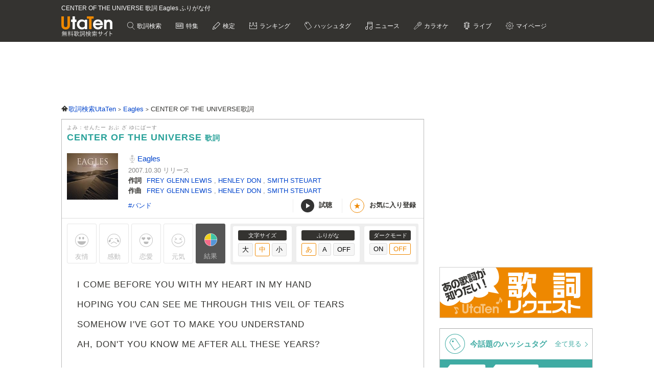

--- FILE ---
content_type: text/html; charset=UTF-8
request_url: https://utaten.com/lyric/eb71006162/
body_size: 14053
content:

<!DOCTYPE html>
<html lang="ja">
<head>
  <meta name="google-site-verification" content="jdDE2j7YFhtt996jNKpTSCqQrnRmMM9D1OZXLzOGduY">
  <meta charset="UTF-8" />
  <meta name="viewport" content="width=device-width, initial-scale=1.0, minimum-scale=1.0, maximum-scale=1.6, user-scalable=yes">
  <meta name="format-detection" content="telephone=no">
  <title>CENTER OF THE UNIVERSE 歌詞 Eagles ふりがな付 - うたてん</title>
  <meta name="keywords" content="CENTER OF THE UNIVERSE,Eagles,歌詞,歌詞検索,音楽情報">
  <meta name="description" content="Eagles CENTER OF THE UNIVERSE歌詞ふりがな付きのページです。歌い出し「I COME BEFORE YOU WITH&hellip;」無料歌詞検索、音楽情報サイトUtaTen (うたてん) ではEaglesの歌詞を一覧で掲載中。フレーズ、歌い出し、作詞、作曲でも検索できます。">
    <link rel="apple-touch-icon-precomposed" href="/apple-touch-icon-precomposed.png">
  <meta name="apple-mobile-web-app-title" content="UtaTen">
  <link rel="shortcut icon" href="/favicon.ico">
  <link href="https://fonts.googleapis.com/css?family=Dosis:400,500,600,700" rel="stylesheet">
  <link href="https://fonts.googleapis.com/css?family=Fjalla+One|Italianno|Lobster|Quicksand:300,400,500,700" rel="stylesheet">

  <meta name="msvalidate.01" content="D9D506C9F37BFC30705C9DAD134B8049" />

  
            <link rel="stylesheet" href="/css/cache/pc_db377ed68.css" />          <link rel="stylesheet" href="/css/cache/free_space_pc_db377ed68.css" />          <link rel="stylesheet" href="/css/print.css" media="print" />      
  <!--[if lt IE 9]><script language="javascript" type="text/javascript" src="/js/excanvas.js"></script><![endif]-->

            <script type="text/javascript" src="/js/cache/default_db377ed68.js"></script>          <script type="text/javascript" src="/js/cache/default_pc_db377ed68.js"></script>          <script type="text/javascript" src="https://www.google.com/recaptcha/api.js?render=6LcXFo4UAAAAAIgRPeKSkt1-vDcMuxmHT6UPPQPy"></script>          <script type="text/javascript" src="/js/cache/comment_db377ed68.js"></script>        <script type="text/javascript" src="/js/user/SidebarFollowAd.js"></script>

  <!-- Facebook -->
  <meta property="og:site_name" content="UtaTen" />
  <meta property="og:title" content="CENTER OF THE UNIVERSE 歌詞 Eagles ふりがな付 - うたてん" />
  <meta property="og:description" content="Eagles CENTER OF THE UNIVERSEの歌詞ページです。 I COME BEFORE YOU WITH MY HEART IN MY HAND HOPING YOU CAN SEE ME THROUGH THIS VEIL OF TEARS" />
  <meta property="og:url" content="https://utaten.com/lyric/eb71006162/" />
  <meta property="og:type" content="article" />
  <meta property="og:image" content="https://m.media-amazon.com/images/I/41nGeWdFm+L._SL200_.jpg?r=2026012113" />

  <!-- Twitter Card -->
  <meta name="twitter:card" content="summary" />
  <meta name="twitter:site" content="@utaten" />
  <meta name="twitter:image:src" content="https://m.media-amazon.com/images/I/41nGeWdFm+L._SL500_.jpg?r=2026012113" />

  <meta name="p:domain_verify" content="48b0e5fff40757267a46f7ad3bd95611"/>

      <link rel="canonical" href="https://utaten.com/lyric/eb71006162/">
      
    <!--[if lt IE 9]>
    <script src="/js/html5shiv.js"></script>
  <![endif]-->

            <!-- structured data -->
    <script type="application/ld+json">
      {"@context":"http:\/\/schema.org","@type":"MusicComposition","name":"CENTER OF THE UNIVERSE","alternateName":["\u305b\u3093\u305f\u30fc \u304a\u3076 \u3056 \u3086\u306b\u3070\u30fc\u3059","senta\u30fc obu za yuniba\u30fcsu"],"datePublished":"2014-12-10 19:33:04","dateModified":"2014-12-10 19:33:04","recordedAs":{"@type":"MusicRecording","byArtist":{"@type":"MusicGroup","name":"Eagles","alternateName":["\u3044\u30fc\u3050\u308b\u3059","i\u30fcgurusu","\u30a4\u30fc\u30b0\u30eb\u30b9"],"url":"https:\/\/utaten.com\/artist\/lyric\/5825"},"inAlbum":{"@type":"MusicAlbum","name":"","alternateName":[],"image":{"@type":"ImageObject","contentUrl":""}},"isPartOf":{"@type":"CreativeWork","name":"","alternateName":"","url":""}},"lyricist":{"@type":"Person","name":"FREY GLENN LEWIS,HENLEY DON,SMITH STEUART"},"composer":{"@type":"Person","name":"FREY GLENN LEWIS,HENLEY DON,SMITH STEUART"},"Lyrics":{"@type":"CreativeWork","mainEntityOfPage":{"@type":"WebPage","url":"https:\/\/utaten.com\/lyric\/eb71006162\/"},"text":"I COME BEFORE YOU WITH MY HEART IN MY HAND HOPING YOU CAN SEE ME THROUGH THIS VEIL OF TEARS SOMEHOW I'VE GOT TO MAKE YOU UNDERSTAND AH, DON'T YOU KNOW ME AFTER ALL THESE YEARS?  OH, LOVE, I HATE TO DISAPPOINT YOU, BUT THERE'S SOMETHING YOU SHOULD KNOW  THIS IS NOT THE CENTER OF THE UNIVERSE THAT'S ALL RIGHT WITH ME THIS IS NOT THE CENTER OF THE UNIVERSE BUT IT'S WHERE I WANT TO BE  I WILL BE WITH YOU EVERYWHERE YOU GO; IN GENTLE BREEZES THAT CARESS YOUR SKIN AND YOU WILL SEE ME IN THE SILENT SNOW; IN EVERYTHING THAT COMES AROUND AGAIN OH, LOVE, I'LL ALWAYS BE BESIDE YOU, WHEREVER YOU MAY ROAM SOMEDAY, WITH ALL THE STARS TO GUIDE YOU, YOU WILL FIND YOUR WAY BACK HOME  THIS IS NOT THE CENTER OF THE UNIVERSE THAT'S ALL RIGHT WITH ME THIS IS NOT THE CENTER OF THE UNIVERSE.... "}}    </script>
        <!-- structured data -->
    <script type="application/ld+json">
      {"@context":"http:\/\/schema.org","@type":"WebPage","name":"CENTER OF THE UNIVERSE","url":"https:\/\/utaten.com\/lyric\/eb71006162\/","relatedLink":"https:\/\/utaten.com\/artist\/lyric\/5825","description":"Eagles CENTER OF THE UNIVERSE\u6b4c\u8a5e\u3075\u308a\u304c\u306a\u4ed8\u304d\u306e\u30da\u30fc\u30b8\u3067\u3059\u3002\u6b4c\u3044\u51fa\u3057\u300cI COME\u2026\u300d\u7121\u6599\u6b4c\u8a5e\u691c\u7d22\u3001\u97f3\u697d\u60c5\u5831\u30b5\u30a4\u30c8UtaTen (\u3046\u305f\u3066\u3093) \u3067\u306fEagles\u306e\u6b4c\u8a5e\u3092\u4e00\u89a7\u3067\u63b2\u8f09\u4e2d\u3002\u30d5\u30ec\u30fc\u30ba\u3001\u6b4c\u3044\u51fa\u3057\u3001\u4f5c\u8a5e\u3001\u4f5c\u66f2\u3067\u3082\u691c\u7d22\u3067\u304d\u307e\u3059\u3002","copyrightHolder":{"@type":"Organization","logo":"https:\/\/utaten.com\/images\/pc\/header\/logo.png"}}    </script>
      
  <!-- Google Tag Manager -->
  <script>(function(w,d,s,l,i){w[l]=w[l]||[];w[l].push({'gtm.start':
  new Date().getTime(),event:'gtm.js'});var f=d.getElementsByTagName(s)[0],
  j=d.createElement(s),dl=l!='dataLayer'?'&l='+l:'';j.async=true;j.src=
  'https://www.googletagmanager.com/gtm.js?id='+i+dl;f.parentNode.insertBefore(j,f);
  })(window,document,'script','dataLayer','GTM-PN2DMXB');</script>
  <!-- End Google Tag Manager -->

  <script>
  window.gnsrcmd = window.gnsrcmd || {};
  gnsrcmd.cmd = gnsrcmd.cmd || [];
</script>
<script async src="//rj.gssprt.jp/rm/191/394/m191394.js"></script>
      <script src="https://cdn.taboola.com/webpush/publishers/1715494/taboola-push-sdk.js"></script>
<script>
if ("serviceWorker" in navigator) {
  window.addEventListener("load", function () {
    navigator.serviceWorker.register("/sw.js", { scope: "./" }).then(
      function (registration) {
        console.log(
          "ServiceWorker registration successful with scope: ",
          registration.scope
        );
      },
    );
  });
}
</script>  
      <script src="https://cdn.browsiprod.com/bootstrap/bootstrap.js" id="browsi-tag" data-pubKey="ibgmedia" data-siteKey="utaten" async></script>  
      <script async src="https://imp-adedge.i-mobile.co.jp/smarttags/70018/utaten.com/pc.js"></script>
<script>
  window.smarttag = window.smarttag || {cmd: []};
</script>  
  <!-- Geniee Wrapper Head Tag -->
<script>
  window.gnshbrequest = window.gnshbrequest || {cmd:[]};
  window.gnshbrequest.cmd.push(function(){
    window.gnshbrequest.forceInternalRequest();
  });
</script>
<script async src="https://securepubads.g.doubleclick.net/tag/js/gpt.js"></script>
<script async src="https://cpt.geniee.jp/hb/v1/191394/275/wrapper.min.js"></script>
<!-- /Geniee Wrapper Head Tag -->
<script type="text/javascript">
  window._taboola = window._taboola || [];
  _taboola.push({article:'auto'});
  !function (e, f, u, i) {
    if (!document.getElementById(i)){
      e.async = 1;
      e.src = u;
      e.id = i;
      f.parentNode.insertBefore(e, f);
    }
  }(document.createElement('script'),
  document.getElementsByTagName('script')[0],
  '//cdn.taboola.com/libtrc/utatenjapan/loader.js',
  'tb_loader_script');
  if(window.performance && typeof window.performance.mark == 'function')
    {window.performance.mark('tbl_ic');}
</script>
<script type="application/javascript" src="//anymind360.com/js/5047/ats.js"></script>
<script async src="https://securepubads.g.doubleclick.net/tag/js/gpt.js"></script>
<script>
  window.googletag = window.googletag || {cmd: []};
  googletag.cmd.push(function() {

    googletag.defineSlot('/83555300,21726148063/IBGMedia/utaten/JP_uta_pc_all_header', [[970, 90], 'fluid', [1, 1], [728, 90]], 'JP_uta_pc_all_header').addService(googletag.pubads());
    googletag.defineSlot('/83555300,21726148063/IBGMedia/utaten/JP_uta_pc_all_right_1st', [[250, 250], [300, 250], [1, 1], 'fluid', [200, 200]], 'JP_uta_pc_all_right_1st').addService(googletag.pubads());
    googletag.defineSlot('/83555300,21726148063/IBGMedia/utaten/JP_uta_pc_all_right_2nd', [[1, 1], [300, 600], [300, 250], [200, 200], [250, 250]], 'JP_uta_pc_all_right_2nd').addService(googletag.pubads());
    googletag.defineSlot('/83555300,21726148063/IBGMedia/utaten/JP_uta_pc_all_Infeed_right_1st', [[320, 100], [320, 50], [200, 200], 'fluid', [1, 1], [250, 250], [336, 280], [300, 250]], 'JP_uta_pc_all_Infeed_right_1st').addService(googletag.pubads());
    googletag.defineSlot('/83555300,21726148063/IBGMedia/utaten/JP_uta_pc_all_Infeed_left_1st', [[250, 250], [300, 250], [336, 280], [1, 1], [320, 100], [320, 50], 'fluid', [200, 200]], 'JP_uta_pc_all_Infeed_left_1st').addService(googletag.pubads());
    googletag.defineSlot('/83555300,21726148063/IBGMedia/utaten/JP_uta_pc_all_Infeed_right_2nd', [[320, 50], [336, 280], 'fluid', [200, 200], [320, 100], [250, 250], [300, 250], [1, 1]], 'JP_uta_pc_all_Infeed_right_2nd').addService(googletag.pubads());
    googletag.defineSlot('/83555300,21726148063/IBGMedia/utaten/JP_uta_pc_all_Infeed_left_2nd', [[320, 100], [200, 200], [250, 250], [336, 280], [320, 50], [300, 250], 'fluid', [1, 1]], 'JP_uta_pc_all_Infeed_left_2nd').addService(googletag.pubads());
    googletag.defineSlot('/83555300,21726148063/IBGMedia/utaten/JP_uta_pc_all_footer', ['fluid', [1, 1], [970, 90], [728, 90]], 'JP_uta_pc_all_footer').addService(googletag.pubads());
    googletag.defineSlot('/83555300,21726148063/IBGMedia/utaten/JP_uta_pc_article_undertitle_right', [[1, 1], 'fluid', [300, 250], [250, 250], [336, 280], [320, 50], [320, 100], [200, 200]], 'JP_uta_pc_article_undertitle_right').addService(googletag.pubads());
    googletag.defineSlot('/83555300,21726148063/IBGMedia/utaten/JP_uta_pc_article_undertitle_left', [[1, 1], [320, 100], [200, 200], [320, 50], 'fluid', [250, 250], [300, 250], [336, 280]], 'JP_uta_pc_article_undertitle_left').addService(googletag.pubads());
    googletag.defineSlot('/83555300,21726148063/IBGMedia/utaten/JP_uta_pc_article_underarticle_right', [[200, 200], [300, 250], [250, 250], [336, 280], [320, 50], [320, 100], [1, 1], 'fluid'], 'JP_uta_pc_article_underarticle_right').addService(googletag.pubads());
    googletag.defineSlot('/83555300,21726148063/IBGMedia/utaten/JP_uta_pc_article_underarticle_left', [[336, 280], [320, 50], [200, 200], [320, 100], [250, 250], [300, 250], [1, 1], 'fluid'], 'JP_uta_pc_article_underarticle_left').addService(googletag.pubads());
    googletag.defineSlot('/83555300,21726148063/IBGMedia/utaten/JP_uta_pc_lyric_undearticle_right', [[320, 100], [200, 200], [320, 50], 'fluid', [250, 250], [336, 280], [1, 1], [300, 250]], 'JP_uta_pc_lyric_undearticle_right').addService(googletag.pubads());
    googletag.defineSlot('/83555300,21726148063/IBGMedia/utaten/JP_uta_pc_lyric_underarticle_left', [[200, 200], 'fluid', [250, 250], [336, 280], [320, 100], [1, 1], [300, 250], [320, 50]], 'JP_uta_pc_lyric_underarticle_left').addService(googletag.pubads());
    googletag.defineSlot('/83555300,21726148063/IBGMedia/utaten/JP_uta_pc_lyric_footeroverlay', [[970, 90], [728, 90], [1, 1]], 'JP_uta_pc_lyric_footeroverlay').addService(googletag.pubads());
    googletag.defineSlot('/83555300,21726148063/IBGMedia/utaten/JP_uta_pc_all_footeroverlay', [[970, 90], [1, 1], [728, 90]], 'JP_uta_pc_all_footeroverlay').addService(googletag.pubads());

    googletag.pubads().enableSingleRequest();
    googletag.pubads().collapseEmptyDivs();
    googletag.enableServices();
  });
</script>
</head>

  <body>

            <!-- Geniee Wrapper Body Tag 1536134 -->
<div data-cptid="1536134" style="display: block;">
<script>
  window.gnshbrequest.cmd.push(function() {
    window.gnshbrequest.applyPassback("1536134", "[data-cptid='1536134']");
  });
</script>
</div>
<!-- /Geniee Wrapper Body Tag 1536134 -->      
  
  <!-- Google Tag Manager (noscript) -->
  <noscript><iframe src="https://www.googletagmanager.com/ns.html?id=GTM-PN2DMXB"
  height="0" width="0" style="display:none;visibility:hidden"></iframe></noscript>
  <!-- End Google Tag Manager (noscript) -->

  <header>
    <div class="header__inner">

              <h1 style="color: #fff; float: none; margin-bottom: 10px; overflow: hidden; text-overflow: ellipsis; white-space: nowrap; max-width: 900px; font-size: 12px;">CENTER OF THE UNIVERSE 歌詞 Eagles ふりがな付</h1>
        <p class="headerLogo">
          <a href="/">
            <img src="https://cdn.utaten.com/images/pc/header/logo.png" alt="「Utaten」無料歌詞検索サイト うたてん" />
          </a>
        </p>
      
      <ul class="globalNav">
        <li class="globalNav__item globalNav__item--search">
          <a href="/search">
            歌詞検索
          </a>
        </li>
        <li class="globalNav__item globalNav__item--sp">
          <a href="/specialArticle">
            特集
          </a>
        </li>
        <li class="globalNav__item globalNav__item--quiz">
          <a href="/kentei/">
            検定
          </a>
        </li>
        <li class="globalNav__item globalNav__item--ranking">
          <a href="/ranking/">
            ランキング
          </a>
        </li>
        <li class="globalNav__item globalNav__item--keyword">
          <a href="/tag">
            ハッシュタグ
          </a>
        </li>
        <li class="globalNav__item globalNav__item--news">
          <a href="/news">
            ニュース
          </a>
        </li>
        <li class="globalNav__item globalNav__item--karaoke">
          <a href="/karaoke/">
            カラオケ
          </a>
        </li>
        <li class="globalNav__item globalNav__item--live">
          <a href="/live/">
            ライブ
          </a>
        </li>
        <li class="globalNav__item globalNav__item--mypage">
          <a style="cursor: pointer;">
            マイページ
          </a>
        </li>
      </ul>

    </div>

    <nav class="myMenu">
      <div>
        <ul>
          <li class="myMenu__item myMenu__item--lyricHistory">
            <a href="/user/browsingHistory?type=lyric">
              閲覧履歴
            </a>
          </li>
          <li class="myMenu__item myMenu__item--favourite myMenu__item--bottom">
            <a href="/user/favouriteLyrics">
              お気に入り
            </a>
          </li>
          <li class="myMenu__item myMenu__item--request myMenu__item--bottom">
            <a href="/lyricRequest">
              歌詞リクエスト
            </a>
          </li>
        </ul>
      </div>
    </nav>

  </header>

          <aside class="topBanner" style="text-align: center; min-width: 728px; min-height: 90px;"> 
              <!-- /83555300/IBGMedia/utaten/JP_uta_pc_all_header -->
<div id='JP_uta_pc_all_header' style='min-width: 728px; min-height: 90px;'>
  <script>
    googletag.cmd.push(function() { googletag.display('JP_uta_pc_all_header'); });
  </script>
</div>          </aside>
        
  <div id="container">

    <div id="contents">
      <main>
            <ol class="path" itemscope itemtype="http://schema.org/BreadcrumbList">
              <li itemprop="itemListElement" itemscope itemtype="http://schema.org/ListItem">
                  <a itemprop="item" href="https://utaten.com/" itemtype="http://schema.org/Thing">
            <span itemprop="name">歌詞検索UtaTen</span>
          </a>
                <meta itemprop="position" content="1" />
      </li>
          <li itemprop="itemListElement" itemscope itemtype="http://schema.org/ListItem">
                  <a itemprop="item" href="https://utaten.com/artist/5825/" itemtype="http://schema.org/Thing">
            <span itemprop="name">Eagles</span>
          </a>
                <meta itemprop="position" content="2" />
      </li>
          <li itemprop="itemListElement" itemscope itemtype="http://schema.org/ListItem">
                  <span itemprop="name">CENTER OF THE UNIVERSE歌詞</span>
                <meta itemprop="position" content="3" />
      </li>
      </ol>

<script async src="https://securepubads.g.doubleclick.net/tag/js/gpt.js"></script>
<script>
  function updateUserHopeVoteLimit() {
    const now = new Date();
    const y = now.getFullYear();
    const m = now.getMonth();
    const d = now.getDate();

    const expireTimes = [
      new Date(y, m, d, 5, 59, 59),
      new Date(y, m, d, 11, 59, 59),
      new Date(y, m, d, 17, 59, 59),
      new Date(y, m, d, 23, 59, 59)
    ];

    const expireAt = expireTimes.find(function(time) {
      return now <= time;
    }) ?? expireTimes[3];

    return expireAt.toUTCString();
  }

  window.googletag = window.googletag || { cmd: [] };

  googletag.cmd.push(() => {
  let rewardedSlot;

  function defineAndDisplayRewardedSlot() {
    rewardedSlot = googletag.defineOutOfPageSlot(
      '/9176203,21726148063/1809706',
      googletag.enums.OutOfPageFormat.REWARDED
    ).addService(googletag.pubads());

    googletag.pubads().enableAsyncRendering();
    googletag.enableServices();

    googletag.pubads().addEventListener('rewardedSlotReady', function(evt) {
      const observer = new MutationObserver(() => {
        const confirmBtn = document.querySelector('button.confirm');
        if (confirmBtn) {
          confirmBtn.addEventListener('click', function() {
            evt.makeRewardedVisible();
          }, { once: true });
          observer.disconnect();
        }
      });
      observer.observe(document.body, { childList: true, subtree: true });
    });

    googletag.pubads().addEventListener('rewardedSlotGranted', function(evt) {
      const lyricId = window.LYRIC_ID;
      const cookie = document.cookie.split('; ').find(row => row.startsWith('hope_vote_limit='));
      if (!cookie) return;
      const hopeVoteLimit = JSON.parse(decodeURIComponent(cookie.split('=')[1] || '{}'));
      if (hopeVoteLimit && hopeVoteLimit.hasOwnProperty(lyricId)) {
        hopeVoteLimit[lyricId] += 10;
        document.cookie = 'hope_vote_limit=' + encodeURIComponent(JSON.stringify(hopeVoteLimit)) + '; path=/; expires=' + updateUserHopeVoteLimit();
      }
    });

    googletag.pubads().addEventListener('rewardedSlotClosed', function(evt) {
      googletag.destroySlots([rewardedSlot]);
      defineAndDisplayRewardedSlot();
    });

    googletag.display(rewardedSlot);
    googletag.pubads().refresh([rewardedSlot]);
  }

  defineAndDisplayRewardedSlot();
});
</script>
<article class="contentsBox movie_box" style="border-top: 1px solid #aaa;">
  <div class="newLyricTitle" style="border-bottom: none;">
    <div class="newLyricTitle__sub">
      <div class="newLyricTitle__stateIcon">
                              </div>
      <div class="newLyricTitle__kana">よみ：せんたー おぶ ざ ゆにばーす</div>
    </div>
    <h2 class="newLyricTitle__main">
      CENTER OF THE UNIVERSE <span class="newLyricTitle_afterTxt">歌詞</span>
          </h2>
  </div>

  <div class="lyricData lyricData--new">
    <div class="lyricData__sub">
      <a href="https://www.amazon.co.jp/dp/B002Q7JYPC?tag=uta070-22&linkCode=osi&th=1&psc=1" target="_blank" rel="nofollow noopener noreferrer">
      <img src="https://m.media-amazon.com/images/I/41nGeWdFm+L._SL160_.jpg" alt="CENTER OF THE UNIVERSE 歌詞" />    </a>
  </div>

<div class="lyricData__main lyricData__main--new">
  <dl class="newLyricWork">
    <dt class="newLyricWork__name">
      <h3>
        <a href="/artist/lyric/5825">
          Eagles        </a>
      </h3>
    </dt>
        <dd class="newLyricWork__date">
                      2007.10.30&nbsp;リリース
          </dd>
                      <dt class="newLyricWork__title">作詞</dt>
        <dd class="newLyricWork__body">
                                <a href="/songWriter/244/">
              FREY GLENN LEWIS            </a>
            ,                                  <a href="/songWriter/245/">
              HENLEY DON            </a>
            ,                                  <a href="/songWriter/4006/">
              SMITH STEUART            </a>
                                          </dd>
                    <dt class="newLyricWork__title">作曲</dt>
        <dd class="newLyricWork__body">
                                <a href="/songWriter/244/">
              FREY GLENN LEWIS            </a>
            ,                                  <a href="/songWriter/245/">
              HENLEY DON            </a>
            ,                                  <a href="/songWriter/4006/">
              SMITH STEUART            </a>
                                          </dd>
                        </dl>

  <div class="newLyricWorkFooter">
    <div class="newLyricTag">
                          <a href="/tag/4899">
              #バンド            </a>
                  </div>
    <div>
      <ul class="newLyricSubpart">
                  <li class="newLyricSubpart__player showITunesPlayer" data-status="pause">
            <span class="newLyricSubpart__icon newLyricSubpart__icon--off" id="iTunesPlayerButton"></span>
            試聴
          </li>
                          <li class="newLyricSubpart__favo favourite">
            <span class="newLyricSubpart__icon">★</span>
            <span class="favourite__message">お気に入り登録</span>
          </li>
              </ul>
    </div>
  </div>
</div>
  </div>

  
      <!-- iTunes -->
          <div class="iTunesData iTunesPreview">
        <div class="iTunesData__audio">
          <audio controls id="audio">
            <source src="https://audio-ssl.itunes.apple.com/itunes-assets/AudioPreview115/v4/c1/e3/64/c1e364c3-595c-1f90-fcbb-9a05443b353d/mzaf_11113059502092314579.plus.aac.p.m4a" />
          </audio>
        </div>
      </div>
    
    <!-- 投票 -->
    <div class="gaugeWrap">
      <div class="gaugeLstFlex">
        <div class="gaugeLst">
          <!-- 投票ボタン -->
                                  <span class="voteBtn yujoBtn" data-type="1">友情</span>
                                  <span class="voteBtn kandoBtn" data-type="2">感動</span>
                                  <span class="voteBtn rennaiBtn" data-type="3">恋愛</span>
                                  <span class="voteBtn gennkiBtn" data-type="4">元気</span>
                    <span class="openVoteResult">結果</span>
        </div>
      </div>

      <div class="newLyricFont">
        <!-- 投票結果 -->
        <div class="artist_boxArea newLyricVoteWrap" id="voteResult" style="display: none;">
          <div class="newLyricVote">
            <button id="voteResultClose" title="閉じる"></button>
                          <p class="notyet_info">この歌詞にはまだ投票がありません</p>
                      </div>
        </div>

        <div class="lyricFont lyricFont--new">
          <dl class="lyricFont__size">
            <dt class="lyricFont__title">文字サイズ</dt>
            <dd>
              <input type="button" value="大" class="sizeButton" data-size="large" />
              <input type="button" value="中" class="sizeButton" data-size="medium" disabled="disabled"/>
              <input type="button" value="小" class="sizeButton" data-size="small" />
            </dd>
          </dl>

          <dl class="lyricFont__size">
            <dt class="lyricFont__title">ふりがな</dt>
            <dd>
              <input type="button" value="あ"  class="rubyButton" data-ruby="hiragana" disabled="disabled" />
              <input type="button" value="A"   class="rubyButton" data-ruby="romaji"  />
              <input type="button" value="OFF" class="rubyButton" data-ruby="off"  />
            </dd>
          </dl>

          <dl class="lyricFont__size">
            <dt class="lyricFont__title">ダークモード</dt>
            <dd>
              <input type="button" value="ON" class="modeButton" data-dark_mode="on" />
              <input type="button" value="OFF" class="modeButton" data-dark_mode="off" disabled="disabled"/>
            </dd>
          </dl>
        </div>
      </div>
    </div>

    <!-- 歌詞 -->
    <div style="margin-top: 0px" class="lyricBody " oncontextmenu="return false" onselectstart="return false">
      <div class="medium">
        <div class="hiragana" >
          I COME BEFORE YOU WITH MY HEART IN MY HAND<br />
HOPING YOU CAN SEE ME THROUGH THIS VEIL OF TEARS<br />
SOMEHOW I'VE GOT TO MAKE YOU UNDERSTAND<br />
AH, DON'T YOU KNOW ME AFTER ALL THESE YEARS?<br />
<br />
OH, LOVE, I HATE TO DISAPPOINT YOU, BUT THERE'S SOMETHING YOU SHOULD KNOW<br />
<br />
THIS IS NOT THE CENTER OF THE UNIVERSE<br />
THAT'S ALL RIGHT WITH ME<br />
THIS IS NOT THE CENTER OF THE UNIVERSE<br />
BUT IT'S WHERE I WANT TO BE<br />
<br />
I WILL BE WITH YOU EVERYWHERE YOU GO; IN GENTLE BREEZES THAT CARESS YOUR SKIN<br />
AND YOU WILL SEE ME IN THE SILENT SNOW; IN EVERYTHING THAT COMES AROUND AGAIN<br />
OH, LOVE, I'LL ALWAYS BE BESIDE YOU, WHEREVER YOU MAY ROAM<br />
SOMEDAY, WITH ALL THE STARS TO GUIDE YOU, YOU WILL FIND YOUR WAY BACK HOME<br />
<br />
THIS IS NOT THE CENTER OF THE UNIVERSE<br />
THAT'S ALL RIGHT WITH ME<br />
THIS IS NOT THE CENTER OF THE UNIVERSE....<br />
        </div>
        <div class="romaji"  style="display: none;">
          I COME BEFORE YOU WITH MY HEART IN MY HAND<br />
HOPING YOU CAN SEE ME THROUGH THIS VEIL OF TEARS<br />
SOMEHOW I'VE GOT TO MAKE YOU UNDERSTAND<br />
AH, DON'T YOU KNOW ME AFTER ALL THESE YEARS?<br />
<br />
OH, LOVE, I HATE TO DISAPPOINT YOU, BUT THERE'S SOMETHING YOU SHOULD KNOW<br />
<br />
THIS IS NOT THE CENTER OF THE UNIVERSE<br />
THAT'S ALL RIGHT WITH ME<br />
THIS IS NOT THE CENTER OF THE UNIVERSE<br />
BUT IT'S WHERE I WANT TO BE<br />
<br />
I WILL BE WITH YOU EVERYWHERE YOU GO; IN GENTLE BREEZES THAT CARESS YOUR SKIN<br />
AND YOU WILL SEE ME IN THE SILENT SNOW; IN EVERYTHING THAT COMES AROUND AGAIN<br />
OH, LOVE, I'LL ALWAYS BE BESIDE YOU, WHEREVER YOU MAY ROAM<br />
SOMEDAY, WITH ALL THE STARS TO GUIDE YOU, YOU WILL FIND YOUR WAY BACK HOME<br />
<br />
THIS IS NOT THE CENTER OF THE UNIVERSE<br />
THAT'S ALL RIGHT WITH ME<br />
THIS IS NOT THE CENTER OF THE UNIVERSE....<br />
        </div>
      </div>
    </div>

    <div class="btn_sbs">
    <a class="lnk_opinion" href="/lyricComment/index?id=eb71006162">この歌詞へのご意見</a>
              <a class="lnk_opinion" href="#reviews">みんなのレビュー（0）</a>
                </div>
  
  <div class="lyricRelatedInfo">
    
    
      </div>

</article>

<div class="sideBySideBanner">
  <div class="MediumRectangleBanner">
    <div class="MediumRectangleBanner__item">
      <!-- ■PC_レクタングル_歌詞ページ_歌詞下① 1562932 -->
<div data-cptid="1562932" style="display: block;">
<script>
  window.gnshbrequest.cmd.push(function() {
    window.gnshbrequest.applyPassback("1562932", "[data-cptid='1562932']");
  });
</script>
</div>    </div>
  </div>
  <div class="MediumRectangleBanner">
    <div class="MediumRectangleBanner__item">
              <!-- ■PC_レクタングル_歌詞ページ_歌詞下② 1562933 -->
<div data-cptid="1562933" style="display: block;">
<script>
  window.gnshbrequest.cmd.push(function() {
    window.gnshbrequest.applyPassback("1562933", "[data-cptid='1562933']");
  });
</script>
</div>          </div>
  </div>
</div>

  <!-- 歌詞レビュー -->
  <section class="contentsBox" id="reviews">
    <div class="artist_indexTtl" style="border-top: 1px solid #aaa; border-bottom: none;">
    <span class="ttl_ico review_ttl_ico"></span>
    <h2 class="indexTtl_review">
      CENTER OF THE UNIVERSE / Eagles の歌詞へのレビュー    </h2>
  </div>
        <p class="notyet_info">この音楽･歌詞へのレビューを書いてみませんか？</p>
  
  <script async src="https://securepubads.g.doubleclick.net/tag/js/gpt.js"></script>
<script>
  googletag = window.googletag || { cmd: [] };

  googletag.cmd.push(() => {
    let rewardedSlot;

    function setupReviewRewardSlot() {
      rewardedSlot = googletag.defineOutOfPageSlot(
        '/9176203,21726148063/1910318',
        googletag.enums.OutOfPageFormat.REWARDED
      ).addService(googletag.pubads());

      googletag.pubads().enableAsyncRendering();
      googletag.enableServices();

      googletag.pubads().addEventListener('rewardedSlotReady', function(evt) {
        const reviewRewardButton = document.querySelector('.reviewRewardButton');
        if (reviewRewardButton) {
          reviewRewardButton.addEventListener('click', function() {
            evt.makeRewardedVisible();
          }, { once: true }); 
        }
      });

      googletag.pubads().addEventListener('rewardedSlotGranted', function(evt) {
        $.ajax({
          url: '/userReview/allowReviewRepost',
          type: 'POST',
          data: window.REVIEW_CONTEXT,
          dataType: 'json',
          success: function(data) {
            if (data.status === 'SUCCESS') {
              sessionStorage.setItem('scrollToReview', '1');
              location.reload();
            } else {
              alert(data.message);
            }
          },
          error: function() {
            alert('広告視聴によるコメント権限の付与に失敗しました。ページを更新して再度お試しください。');
          },
        });
      });

      googletag.pubads().addEventListener('rewardedSlotClosed', function(evt) {
        googletag.destroySlots([rewardedSlot]);
        setupReviewRewardSlot();
      });

      googletag.display(rewardedSlot);
      googletag.pubads().refresh([rewardedSlot]);
    }

    setupReviewRewardSlot();
  });

  window.addEventListener('DOMContentLoaded', function() {
    if (sessionStorage.getItem('scrollToReview') === '1') {
      location.hash = '';
      location.hash = 'review';
      requestAnimationFrame(() => {
        sessionStorage.removeItem('scrollToReview');
      });
    }
  });
</script>
<div class="newCommentFormWrap newCommentFormWrap--new" id="review">
        <form class="__commentForm commentForm" action="/userReview/post/lyric" method="post">
      <div id="postReview" class="postReview">
        <p class="commentBalloon__text reviewForm_ttl">この音楽･歌詞へのレビューを投稿</p>

        <input type="hidden" name="id" value="5627">
        <input type="hidden" name="redirect_to" value="">

                  <fieldset class="reviewRegister_item">
            <legend class="reviewRegister_itemTtl">ニックネーム</legend>
            <input type="text" name="nickname" style="background-color: #fff;">
          </fieldset>
        
        <input type="text" name="contact_info" style="display: none;">
        <textarea id="commentMessage" class="reviewTextarea" name="message" placeholder="レビューを入力してください"></textarea>

        <div class="reviewFormFooter">
                      <div class="reviewFormFooter__input">
              <fieldset class="reviewRegister_item">
                <legend class="reviewRegister_itemTtl">性別</legend>

                <ul class="radioLst_reviewRegister">
                  <li class="radioLst_gender_item">
                    <input type="radio" name="gender" id="genderMen" value="1" autocomplete="off">
                    <label for="genderMen">男性</label>
                  </li>
                  <li class="radioLst_gender_item">
                    <input type="radio" name="gender" id="genderWomen" value="2" autocomplete="off">
                    <label for="genderWomen">女性</label>
                  </li>
                  <li class="radioLst_gender_item">
                    <input type="radio" name="gender" id="genderOther" value="3" autocomplete="off">
                    <label for="genderOther">その他</label>
                  </li>
                </ul>
              </fieldset>

              <fieldset class="commentForm__item__cell reviewRegister_item">
                <legend class="reviewRegister_itemTtl">年代</legend>
                <ol class="radioLst_reviewRegister">
                  <li class="radioLst_age_item">
                    <input type="radio" name="age_group" id="age10" value="1"/>
                    <label for="age10">10代</label>
                  </li>
                  <li class="radioLst_age_item">
                    <input type="radio" name="age_group" id="age20" value="2"/>
                    <label for="age20">20代</label>
                  </li>
                  <li class="radioLst_age_item">
                    <input type="radio" name="age_group" id="age30" value="3"/>
                    <label for="age30">30代</label>
                  </li>
                  <li class="radioLst_age_item">
                    <input type="radio" name="age_group" id="age40" value="4"/>
                    <label for="age40">40代</label>
                  </li>
                  <li class="radioLst_age_item">
                    <input type="radio" name="age_group" id="age50" value="5"/>
                    <label for="age50">50代～</label>
                  </li>
                </ol>
              </fieldset>
            </div>
                    <div class="reviewFormFooter__button">
            <button type="submit" class="reviewSubmit">投稿</button>
          </div>
        </div>
      </div>

      <ul class="reviewNotice">
        <li>※ニックネーム･性別･年代は初回のみ入力できます。</li>
        <li>※レビューは全角10文字以上、500文字以内で入力してください。</li>
        <li>※他の人が不快に思うような内容や個人情報は書かないでください。</li>
        <li>※投稿後の編集・削除はできません。</li>
      </ul>

      <div class="reviewRecaptchaNotice">
        UtaTenはreCAPTCHAで保護されています<br />
        <a href="https://www.google.com/intl/ja/policies/privacy/" target="_blank" rel="nofollow noopener noreferrer">プライバシー</a>
        -
        <a href="https://www.google.com/intl/ja/policies/terms/" target="_blank" rel="nofollow noopener noreferrer">利用契約</a>
      </div>
    </form>
      </div>

<script>
  window.REVIEW_CONTEXT = {
    type: "Lyric",
    id: 5627  };
</script>
</section>
<div class="contentsBox">
  <div class="shareArea" style="border-top: 1px solid #aaa;">
    <div class="shareArea__item">
      <div class="shortUrlTtl">
        ▶︎ ブログやHPでこの歌詞を共有する場合はこのURLをコピーしてください
      </div>
      <div class="boxArea shortUrlBox">
        <p>
          曲名：CENTER OF THE UNIVERSE 歌手：Eagles        </p>
      </div>
      <div class="boxArea shortUrlBox">
        <p>
          <input class="inputText" type="text" value="<a href=&quot;https://utaten.com/lyric/eb71006162&quot;>CENTER OF THE UNIVERSE 歌詞</a>" readonly="" onclick="select()">
        </p>
      </div>
    </div>
    <div class="shareArea__item shareArea__item--SNS">
      <!-- シェアリンク -->
      <aside class="newShareLink">
  <!-- X -->
  <div class="newShareLink__item newShareLink__item--twitter">
    <a style="cursor: pointer;" onclick="customTweetBtn(this); return false;" data-url="https://utaten.com/lyric/eb71006162/" data-via="utaten" data-hashtags="utaten" data-text="Eagles｜CENTER OF THE UNIVERSE 歌詞">X</a>
  </div>
  <!-- Facebook -->
  <div class="newShareLink__item newShareLink__item--facebook">
    <a style="cursor: pointer;" onclick="customShareBtn(this); return false;" data-url="https://utaten.com/lyric/eb71006162/" data-app_id="1555515864713452">Facebook</a>
  </div>
</aside>
    </div>
  </div>
</div>

<!-- 待ち遠しいpt -->

<script type="text/javascript">
var LYRIC_ID = 5627,
    IS_DISPLAY_AD = true,
    RECAPTCHA_SITE_KEY = '6LcXFo4UAAAAAIgRPeKSkt1-vDcMuxmHT6UPPQPy',
    hopeVotePoint = 0,
    isRegistered = false;
</script>
<script type="text/javascript" src="https://cdn.utaten.com/js/Sabel.js"></script>
<script type="text/javascript" src="/js/user/lyric/index.js?t=20260121133831"></script>
<script type="text/javascript" src="/js/user/lyric/indexPC.js?t=20260121133831"></script>


<div id="smarttag-instream"></div><div class="recommendAdTag">
  <div id="taboola-below-article-thumbnails"></div>
<script type="text/javascript">
  window._taboola = window._taboola || [];
  _taboola.push({
    mode: 'alternating-thumbnails-a',
    container: 'taboola-below-article-thumbnails',
    placement: 'Below Article Thumbnails',
    target_type: 'mix'
  });
</script></div>
      </main>
    </div>

    <div id="sidebar">
        <aside class="MediumRectangleBanner">
    <div class="MediumRectangleBanner__item">
              <!-- /83555300/IBGMedia/utaten/JP_uta_pc_all_right_1st -->
<div id='JP_uta_pc_all_right_1st' style='min-width: 200px; min-height: 200px;'>
  <script>
    googletag.cmd.push(function() { googletag.display('JP_uta_pc_all_right_1st'); });
  </script>
</div>          </div>
  </aside>



<p class="rectangleBanner">
  <a href="/lyricRequest">
    <img src="/images/pc/sidebar/lyricRequest.png" alt="歌詞リクエスト" />
  </a>
</p>


  <div class="contentsBox">
    <div class="artist_indexTtl" style="border-top: 1px solid #aaa;">
      <span class="ttl_ico tag_ttl_ico"></span>
      <p class="indexTtl_tag">今話題のハッシュタグ</p>
      <a class="lnk_indexTtl_tag" href="/tag">
        全て見る
      </a>
    </div>
    <ul class="artistTagsLst">
              <li class="artistTagsLst_item">
          <a class="lnk_artistTagsLst_item" href="/tag/4707"><span class="txt_artistTagsLst_item">TikTok</span></a>
        </li>
              <li class="artistTagsLst_item">
          <a class="lnk_artistTagsLst_item" href="/tag/5472"><span class="txt_artistTagsLst_item">プロセカ</span></a>
        </li>
              <li class="artistTagsLst_item">
          <a class="lnk_artistTagsLst_item" href="/tag/4837"><span class="txt_artistTagsLst_item">ボカロ</span></a>
        </li>
              <li class="artistTagsLst_item">
          <a class="lnk_artistTagsLst_item" href="/tag/5502"><span class="txt_artistTagsLst_item">カナルビ・K-POP和訳</span></a>
        </li>
              <li class="artistTagsLst_item">
          <a class="lnk_artistTagsLst_item" href="/tag/5507"><span class="txt_artistTagsLst_item">イタリアンブレインロット</span></a>
        </li>
              <li class="artistTagsLst_item">
          <a class="lnk_artistTagsLst_item" href="/tag/4807"><span class="txt_artistTagsLst_item">アニメ</span></a>
        </li>
              <li class="artistTagsLst_item">
          <a class="lnk_artistTagsLst_item" href="/tag/5450"><span class="txt_artistTagsLst_item">J-POP</span></a>
        </li>
              <li class="artistTagsLst_item">
          <a class="lnk_artistTagsLst_item" href="/tag/5451"><span class="txt_artistTagsLst_item">キャラソン</span></a>
        </li>
              <li class="artistTagsLst_item">
          <a class="lnk_artistTagsLst_item" href="/tag/127"><span class="txt_artistTagsLst_item">あんスタ</span></a>
        </li>
              <li class="artistTagsLst_item">
          <a class="lnk_artistTagsLst_item" href="/tag/5453"><span class="txt_artistTagsLst_item">演歌・歌謡</span></a>
        </li>
              <li class="artistTagsLst_item">
          <a class="lnk_artistTagsLst_item" href="/tag/5460"><span class="txt_artistTagsLst_item">男性アイドル</span></a>
        </li>
              <li class="artistTagsLst_item">
          <a class="lnk_artistTagsLst_item" href="/tag/5467"><span class="txt_artistTagsLst_item">洋楽</span></a>
        </li>
              <li class="artistTagsLst_item">
          <a class="lnk_artistTagsLst_item" href="/tag/5461"><span class="txt_artistTagsLst_item">女性アイドル</span></a>
        </li>
              <li class="artistTagsLst_item">
          <a class="lnk_artistTagsLst_item" href="/tag/5452"><span class="txt_artistTagsLst_item">声優</span></a>
        </li>
              <li class="artistTagsLst_item">
          <a class="lnk_artistTagsLst_item" href="/tag/126"><span class="txt_artistTagsLst_item">スタジオジブリ</span></a>
        </li>
          </ul>
  </div>


            <div class="contentsBox">
        <div class="artist_indexTtl" style="border-top: 1px solid #aaa; border-bottom: none;">
          <span class="ttl_ico news_ttl_ico"></span>
          <p class="indexTtl_news">バンドの新着ニュース</p>
        </div>
        <div class="contentBox__body">
          <div class="specialLineUp">
                          <div class="specialLineUp__item">
                <a href="/news/index/67670">
                  <div class="specialLineUp__main">
                    <span>元Janne Da Arcのyou,kiyo,shuji、バンド結成から30周年に再び集結！</span>
                    <p class="specialLineUp__date">2026年1月1日</p>
                  </div>
                  <div class="specialLineUp__sub">
                                          <img class="lozad" data-src="https://cdn.utaten.com/uploads/images/news/67670/451e30a4716f51b1b0ea12ee57d5b0f4a4cc69a2_100x100.jpeg.webp" alt="" />
                                         
                  </div>
                </a>
              </div>
                          <div class="specialLineUp__item">
                <a href="/news/index/67667">
                  <div class="specialLineUp__main">
                    <span>DISH// 約3年ぶりのフルアルバム『aRange』リリース＆ホールツアー決定！</span>
                    <p class="specialLineUp__date">2025年12月26日</p>
                  </div>
                  <div class="specialLineUp__sub">
                                          <img class="lozad" data-src="https://cdn.utaten.com/uploads/images/news/67667/627f94e59a5f42f509e1c6774189744c337064df_100x100.jpeg.webp" alt="" />
                                         
                  </div>
                </a>
              </div>
                          <div class="specialLineUp__item">
                <a href="/news/index/67645">
                  <div class="specialLineUp__main">
                    <span>羊文学「光るとき」が第102回箱根駅伝CMに起用！特別コメントも「とても嬉しく、光栄」神谷浩史、花江夏樹ら声優5名が&ldquo;たすき&rdquo;役で出演</span>
                    <p class="specialLineUp__date">2025年12月23日</p>
                  </div>
                  <div class="specialLineUp__sub">
                                          <img class="lozad" data-src="https://cdn.utaten.com/uploads/images/news/67645/e8d52294d979010014806ecce433de11b727f672_100x100.jpeg.webp" alt="" />
                                         
                  </div>
                </a>
              </div>
                      </div>
        </div>
                  <div class="newsLineUpMore newsLineUpMore--feature">
            <a href="/news/music/band">
              バンドの新着ニュースを全て見る
            </a>
          </div>
              </div>
      
      <div class="contentsBox">
      <div class="artist_indexTtl" style="border-top: 1px solid #aaa; border-bottom: none;">
        <span class="ttl_ico article_ttl_ico"></span>
        <p class="indexTtl_article">Eaglesの特集</p>
      </div>
      <div class="contentBox__body">

        <div class="specialLineUp">
                                            <div class="specialLineUp__item">
              <a class="" href="/specialArticle/index/2211">
                <div class="specialLineUp__main">
                  <span>ふんわりと読み解く「ホテル・カリフォルニア」の"1969年問題"</span>
                  <p class="specialLineUp__date">2017年12月3日</p>
                </div>
                <div class="specialLineUp__sub">
                                      <img class="lozad" data-src="https://cdn.utaten.com/uploads/images/specialArticle/2211/048e901877db379387eba8fc72e965234d3789d6_100x100.jpeg.webp" alt="" />
                                                    </div>
              </a>
            </div>
                                              <div class="specialLineUp__item">
              <a class="" href="/specialArticle/index/2210">
                <div class="specialLineUp__main">
                  <span>映画的に読み解くイーグルスの『ホテル・カリフォルニア』</span>
                  <p class="specialLineUp__date">2017年12月2日</p>
                </div>
                <div class="specialLineUp__sub">
                                      <img class="lozad" data-src="https://cdn.utaten.com/uploads/images/specialArticle/2210/5df0846dea838bf8e9e692d90f0af770dffe5964_100x100.jpeg.webp" alt="" />
                                                    </div>
              </a>
            </div>
                              </div>

      </div>
          </div>
  
      <div class="contentsBox">
      <div class="artist_indexTtl" style="border-top: 1px solid #aaa; border-bottom: none;">
        <span class="ttl_ico rank_ttl_ico"></span>
        <h2 class="indexTtl_rank">Eaglesの人気歌詞ランキング</ｈ2>
      </div>
      <div class="newRanking">
                          <div class="newRanking__item">
            <a href="/lyric/ea00000216/">
              <div class="newRanking__sub">
                <span>1位</span>
              </div>
              <div class="newRanking__main">
                <span class="newRanking__title">Hotel California</span>
                              </div>
            </a>
          </div>
                            <div class="newRanking__item">
            <a href="/lyric/ea00000215/">
              <div class="newRanking__sub">
                <span>2位</span>
              </div>
              <div class="newRanking__main">
                <span class="newRanking__title">Desperado</span>
                                  <p class="newRanking__subTitle">ならず者 ドラマ華麗なる一族</p>
                              </div>
            </a>
          </div>
                            <div class="newRanking__item">
            <a href="/lyric/ea00000220/">
              <div class="newRanking__sub">
                <span>3位</span>
              </div>
              <div class="newRanking__main">
                <span class="newRanking__title">Take It Easy</span>
                              </div>
            </a>
          </div>
                            <div class="newRanking__item">
            <a href="/lyric/eb71006146/">
              <div class="newRanking__sub">
                <span>4位</span>
              </div>
              <div class="newRanking__main">
                <span class="newRanking__title">HOW LONG</span>
                              </div>
            </a>
          </div>
                            <div class="newRanking__item">
            <a href="/lyric/eb71003005/">
              <div class="newRanking__sub">
                <span>5位</span>
              </div>
              <div class="newRanking__main">
                <span class="newRanking__title">TAKE IT TO THE LIMIT</span>
                              </div>
            </a>
          </div>
                        </div>
      <div class="newRankingMore" style="border-bottom: none;">
        <a href="/artist/lyric/5825">
          Eaglesの歌詞一覧を見る
        </a>
      </div>
      <div class="newRankingSNS">
        <div class="snsShare">

  <!-- Twitter -->
  <div class="snsShare__item snsShare__item--twitter">
    <a style="cursor: pointer;" class="customTweetBtn" data-url="https://utaten.com/artist/5825/#topRank" data-via="utaten" data-hashtags="utaten" data-text="Eagles 人気歌詞ランキング
1位 Hotel California
2位 Desperado
3位 Take It Easy
4位 HOW LONG
5位 TAKE IT TO THE LIMIT
">
        <span>ランキング共有</span>
      </a>
  </div>
  <!-- Facebook -->
  <div class="snsShare__item snsShare__item--facebook">
    <a style="cursor: pointer;" class="customShareDialogBtn" data-url="https://utaten.com/artist/5825/#topRank" data-app_id="1555515864713452" data-quote="Eagles 人気歌詞ランキング
1位 Hotel California
2位 Desperado
3位 Take It Easy
4位 HOW LONG
5位 TAKE IT TO THE LIMIT
">
        <span>ランキング共有</span>
    </a>
  </div>

</div>

      </div>
    </div>
   

  
    <div style="margin-top: 16px;">
    <div class="mainContents contentsShadow contentColor--style04">
      <div class="contentHead">
        <p class="contentHead__ttl contentHead__ttlIcon contentHead__ttlIcon--type05">カラオケUtaTen</p>
        <div class="contentHead__view">
          <a href="/karaoke/">カラオケ一覧</a>
        </div>
      </div>
      <div class="contentMain">
        <div class="articleList columnList">
                      <div class="articleList__item">
              <a href="https://utaten.com/karaoke/folk_dance_songs/">
                <div class="articleList__main">
                  <p class="articleList__ttl">
                    フォークダンスの曲一覧表！日本の有名ソングや高校生が使える曲をリストで紹介                  </p>
                </div>
              </a>
            </div>
                      <div class="articleList__item">
              <a href="https://utaten.com/karaoke/questionnaire-188/">
                <div class="articleList__main">
                  <p class="articleList__ttl">
                    【アンケート】OWVの中で、無人島で一緒に過ごすなら誰を選ぶ？                  </p>
                </div>
              </a>
            </div>
                      <div class="articleList__item">
              <a href="https://utaten.com/karaoke/questionnaire-187/">
                <div class="articleList__main">
                  <p class="articleList__ttl">
                    【アンケート】【推しの子】で推しのキャラクターは？                  </p>
                </div>
              </a>
            </div>
                  </div>
      </div>
    </div>
  </div>
  

  <aside class="MediumRectangleStickyBanner">
      <!-- /83555300/IBGMedia/utaten/JP_uta_pc_all_right_2nd -->
<div id='JP_uta_pc_all_right_2nd' style='max-width: 300px; max-height: 250px;'>
  <script>
    googletag.cmd.push(function() { googletag.display('JP_uta_pc_all_right_2nd'); });
  </script>
</div>    </aside>
  <div id="taboola-right-rail-thumbnails"></div>
<script type="text/javascript">
  window._taboola = window._taboola || [];
  _taboola.push({
    mode: 'thumbnails-article-rr',
    container: 'taboola-right-rail-thumbnails',
    placement: 'Right Rail Thumbnails',
    target_type: 'mix'
  });
</script>    </div>

  </div>

  <footer id="footer__area">
          <aside class="footerBanner">
                  <!-- /83555300/IBGMedia/utaten/JP_uta_pc_all_footer -->
<div id='JP_uta_pc_all_footer' style='min-width: 728px; min-height: 90px;'>
  <script>
    googletag.cmd.push(function() { googletag.display('JP_uta_pc_all_footer'); });
  </script>
</div>              </aside>
    
    <div class="footer__inner">
      <div class="footer__main">
        <p class="footerLogo"><a href="/"><img class="lozad" data-src="https://cdn.utaten.com/images/pc/footer/logo.png" alt="Utaten「うたてん」" /></a></p>

        <p>
          無料歌詞検索サイト【UtaTen】
        </p>
        <ul class="footerNavi">
          <li>
            <p style="margin-top: 10px;"><a href="/">UtaTen TOP</a></p>
            <p><a href="/search">歌詞検索</a></p>
            <p><a href="/user/browsingHistory">マイページ</a></p>
            <p><a href="/ranking/">歌詞ランキング</a></p>
            <p><a href="/specialArticle/column">歌詞コラム</a></p>
            <p><a href="/news">エンタメニュース</a></p>
            <p><a href="/specialArticle">特集記事</a></p>
            <p><a href="/kentei/">検定・クイズ</a></p>
            <p><a href="/karaoke/">カラオケUtaTen</a></p>
            <p><a href="/live/">ライブUtaTen</a></p>
            <p><a href="/specialArticle/interview">インタビュー</a></p>
          </li>
          <li>
            <p style="margin-top: 10px;"><a href="https://kdm.utaten.com" target="_blank" rel="nofollow noopener noreferrer">ココだけメール</a></p>
            <p><a href="https://emotta.jp/">comicomi倶楽部</a></p>
            <p><a href="https://mobile.twitter.com/utaten" target="_blank" rel="nofollow noopener noreferrer">UtaTen X</a></p>
            <p><a href="/lyricRequest">歌詞リクエスト</a></p>
            <p><a href="/artist/showList/%E3%81%82">アーティスト一覧</a></p>
            <p><a href="https://utaten.com/specialContent/event-casting/index.html">学園祭にアーティストを呼びたい</a></p>
            <p><a href="/specialArticle/index/3018">UtaTenの使い方</a></p>
          </li>
          <li>
            <p style="margin-top: 10px;"><a href="/publishRequest">お問い合わせ</a></p>
            <p><a href="/index/company">運営会社</a></p>
            <p><a href="/index/agreement">利用規約</a></p>
            <p><a href="/index/privacy">プライバシーポリシー</a></p>
            <p><a href="/index/media">提携媒体</a></p>
            <p><a href="/index/sitemap">サイトマップ</a></p>
          </li>
        </ul>
        <ul class="footerInfo">
          <li>
            <small>
              <a href="/">UtaTen 無料歌詞検索サイトの決定版！うたてん</a><br />
              Copyright (C) 2014 IBG Media. All Rights Reserved.
            </small>
          </li>
        </ul>

      </div>

      <aside class="license">
        <div class="license__sub">
          <ul>
            <li><img class="license__item license__item--jasrac lozad" data-src="https://cdn.utaten.com/images/common/license/jasrac.jpg" alt="JASRAC" /></li>
            <li><img class="license__item license__item--nextone lozad" data-src="https://cdn.utaten.com/images/common/license/nextone.png" alt="NexTone" /></li>
          </ul>
        </div>
        <div class="license__main">
          JASRAC許諾番号：9015879001Y38026<br />
          NexTone許諾番号：ID000000049
        </div>
      </aside>

    </div>

        
  </footer>
  <script type="text/javascript">
  $(function() {
    $(".customTweetBtn").click(function() {
      CustomSns.tweet({
        "url"            : $(this).data("url"),
        "origin_referer" : $(this).data("url"),
        "text"           : $(this).data("text"),
        "hashtags"       : $(this).data("hashtags"),
        "via"            : $(this).data("via"),
      });
    });

    $(".customShareBtn").click(function() {
      CustomSns.facebookShare({
        "app_id" : $(this).data("app_id"),
        "url"    : $(this).data("url"),
      })
    });

    $(".customShareDialogBtn").click(function() {
      CustomSns.facebookShareDialog({
        "app_id" : $(this).data("app_id"),
        "url"    : $(this).data("url"),
        "quote"  : $(this).data("quote")
      })
    });

    $(".customHatenaBtn").click(function() {
      CustomSns.hatenaBookmark({
        "url"   : $(this).data("url"),
        "title" : $(this).data("title")
      })
    });

    const observer = lozad();
    observer.observe('.lozad', {
      rootMargin: '300px',
    });
  });

  // α版のみ使用 親ページのスクロール位置を変えないためにメソッド化する
  function customTweetBtn($self) {
    CustomSns.tweet({
        "url"            : $($self).data("url"),
        "origin_referer" : $($self).data("url"),
        "text"           : $($self).data("text"),
        "hashtags"       : $($self).data("hashtags"),
        "via"            : $($self).data("via"),
      });
  }

  function customShareBtn($self) {
    CustomSns.facebookShare({
      "app_id" : $(this).data("app_id"),
      "url"    : $(this).data("url"),
    });
  }
  </script>

  <!-- Twitter universal website tag code -->
  <script>
    !function(e,t,n,s,u,a){e.twq||(s=e.twq=function(){s.exe?s.exe.apply(s,arguments):s.queue.push(arguments);
    },s.version='1.1',s.queue=[],u=t.createElement(n),u.async=!0,u.src='//static.ads-twitter.com/uwt.js',
    a=t.getElementsByTagName(n)[0],a.parentNode.insertBefore(u,a))}(window,document,'script');
    // Insert Twitter Pixel ID and Standard Event data below
    twq('init','o6706');
    twq('track','PageView');
  </script>
  <!-- End Twitter universal website tag code -->
  
  <script type="text/javascript">
  window._taboola = window._taboola || [];
  _taboola.push({flush: true});
</script>
</body>
</html>


--- FILE ---
content_type: text/html; charset=utf-8
request_url: https://www.google.com/recaptcha/api2/anchor?ar=1&k=6LcXFo4UAAAAAIgRPeKSkt1-vDcMuxmHT6UPPQPy&co=aHR0cHM6Ly91dGF0ZW4uY29tOjQ0Mw..&hl=en&v=PoyoqOPhxBO7pBk68S4YbpHZ&size=invisible&anchor-ms=20000&execute-ms=30000&cb=6gn8aexwxkne
body_size: 48541
content:
<!DOCTYPE HTML><html dir="ltr" lang="en"><head><meta http-equiv="Content-Type" content="text/html; charset=UTF-8">
<meta http-equiv="X-UA-Compatible" content="IE=edge">
<title>reCAPTCHA</title>
<style type="text/css">
/* cyrillic-ext */
@font-face {
  font-family: 'Roboto';
  font-style: normal;
  font-weight: 400;
  font-stretch: 100%;
  src: url(//fonts.gstatic.com/s/roboto/v48/KFO7CnqEu92Fr1ME7kSn66aGLdTylUAMa3GUBHMdazTgWw.woff2) format('woff2');
  unicode-range: U+0460-052F, U+1C80-1C8A, U+20B4, U+2DE0-2DFF, U+A640-A69F, U+FE2E-FE2F;
}
/* cyrillic */
@font-face {
  font-family: 'Roboto';
  font-style: normal;
  font-weight: 400;
  font-stretch: 100%;
  src: url(//fonts.gstatic.com/s/roboto/v48/KFO7CnqEu92Fr1ME7kSn66aGLdTylUAMa3iUBHMdazTgWw.woff2) format('woff2');
  unicode-range: U+0301, U+0400-045F, U+0490-0491, U+04B0-04B1, U+2116;
}
/* greek-ext */
@font-face {
  font-family: 'Roboto';
  font-style: normal;
  font-weight: 400;
  font-stretch: 100%;
  src: url(//fonts.gstatic.com/s/roboto/v48/KFO7CnqEu92Fr1ME7kSn66aGLdTylUAMa3CUBHMdazTgWw.woff2) format('woff2');
  unicode-range: U+1F00-1FFF;
}
/* greek */
@font-face {
  font-family: 'Roboto';
  font-style: normal;
  font-weight: 400;
  font-stretch: 100%;
  src: url(//fonts.gstatic.com/s/roboto/v48/KFO7CnqEu92Fr1ME7kSn66aGLdTylUAMa3-UBHMdazTgWw.woff2) format('woff2');
  unicode-range: U+0370-0377, U+037A-037F, U+0384-038A, U+038C, U+038E-03A1, U+03A3-03FF;
}
/* math */
@font-face {
  font-family: 'Roboto';
  font-style: normal;
  font-weight: 400;
  font-stretch: 100%;
  src: url(//fonts.gstatic.com/s/roboto/v48/KFO7CnqEu92Fr1ME7kSn66aGLdTylUAMawCUBHMdazTgWw.woff2) format('woff2');
  unicode-range: U+0302-0303, U+0305, U+0307-0308, U+0310, U+0312, U+0315, U+031A, U+0326-0327, U+032C, U+032F-0330, U+0332-0333, U+0338, U+033A, U+0346, U+034D, U+0391-03A1, U+03A3-03A9, U+03B1-03C9, U+03D1, U+03D5-03D6, U+03F0-03F1, U+03F4-03F5, U+2016-2017, U+2034-2038, U+203C, U+2040, U+2043, U+2047, U+2050, U+2057, U+205F, U+2070-2071, U+2074-208E, U+2090-209C, U+20D0-20DC, U+20E1, U+20E5-20EF, U+2100-2112, U+2114-2115, U+2117-2121, U+2123-214F, U+2190, U+2192, U+2194-21AE, U+21B0-21E5, U+21F1-21F2, U+21F4-2211, U+2213-2214, U+2216-22FF, U+2308-230B, U+2310, U+2319, U+231C-2321, U+2336-237A, U+237C, U+2395, U+239B-23B7, U+23D0, U+23DC-23E1, U+2474-2475, U+25AF, U+25B3, U+25B7, U+25BD, U+25C1, U+25CA, U+25CC, U+25FB, U+266D-266F, U+27C0-27FF, U+2900-2AFF, U+2B0E-2B11, U+2B30-2B4C, U+2BFE, U+3030, U+FF5B, U+FF5D, U+1D400-1D7FF, U+1EE00-1EEFF;
}
/* symbols */
@font-face {
  font-family: 'Roboto';
  font-style: normal;
  font-weight: 400;
  font-stretch: 100%;
  src: url(//fonts.gstatic.com/s/roboto/v48/KFO7CnqEu92Fr1ME7kSn66aGLdTylUAMaxKUBHMdazTgWw.woff2) format('woff2');
  unicode-range: U+0001-000C, U+000E-001F, U+007F-009F, U+20DD-20E0, U+20E2-20E4, U+2150-218F, U+2190, U+2192, U+2194-2199, U+21AF, U+21E6-21F0, U+21F3, U+2218-2219, U+2299, U+22C4-22C6, U+2300-243F, U+2440-244A, U+2460-24FF, U+25A0-27BF, U+2800-28FF, U+2921-2922, U+2981, U+29BF, U+29EB, U+2B00-2BFF, U+4DC0-4DFF, U+FFF9-FFFB, U+10140-1018E, U+10190-1019C, U+101A0, U+101D0-101FD, U+102E0-102FB, U+10E60-10E7E, U+1D2C0-1D2D3, U+1D2E0-1D37F, U+1F000-1F0FF, U+1F100-1F1AD, U+1F1E6-1F1FF, U+1F30D-1F30F, U+1F315, U+1F31C, U+1F31E, U+1F320-1F32C, U+1F336, U+1F378, U+1F37D, U+1F382, U+1F393-1F39F, U+1F3A7-1F3A8, U+1F3AC-1F3AF, U+1F3C2, U+1F3C4-1F3C6, U+1F3CA-1F3CE, U+1F3D4-1F3E0, U+1F3ED, U+1F3F1-1F3F3, U+1F3F5-1F3F7, U+1F408, U+1F415, U+1F41F, U+1F426, U+1F43F, U+1F441-1F442, U+1F444, U+1F446-1F449, U+1F44C-1F44E, U+1F453, U+1F46A, U+1F47D, U+1F4A3, U+1F4B0, U+1F4B3, U+1F4B9, U+1F4BB, U+1F4BF, U+1F4C8-1F4CB, U+1F4D6, U+1F4DA, U+1F4DF, U+1F4E3-1F4E6, U+1F4EA-1F4ED, U+1F4F7, U+1F4F9-1F4FB, U+1F4FD-1F4FE, U+1F503, U+1F507-1F50B, U+1F50D, U+1F512-1F513, U+1F53E-1F54A, U+1F54F-1F5FA, U+1F610, U+1F650-1F67F, U+1F687, U+1F68D, U+1F691, U+1F694, U+1F698, U+1F6AD, U+1F6B2, U+1F6B9-1F6BA, U+1F6BC, U+1F6C6-1F6CF, U+1F6D3-1F6D7, U+1F6E0-1F6EA, U+1F6F0-1F6F3, U+1F6F7-1F6FC, U+1F700-1F7FF, U+1F800-1F80B, U+1F810-1F847, U+1F850-1F859, U+1F860-1F887, U+1F890-1F8AD, U+1F8B0-1F8BB, U+1F8C0-1F8C1, U+1F900-1F90B, U+1F93B, U+1F946, U+1F984, U+1F996, U+1F9E9, U+1FA00-1FA6F, U+1FA70-1FA7C, U+1FA80-1FA89, U+1FA8F-1FAC6, U+1FACE-1FADC, U+1FADF-1FAE9, U+1FAF0-1FAF8, U+1FB00-1FBFF;
}
/* vietnamese */
@font-face {
  font-family: 'Roboto';
  font-style: normal;
  font-weight: 400;
  font-stretch: 100%;
  src: url(//fonts.gstatic.com/s/roboto/v48/KFO7CnqEu92Fr1ME7kSn66aGLdTylUAMa3OUBHMdazTgWw.woff2) format('woff2');
  unicode-range: U+0102-0103, U+0110-0111, U+0128-0129, U+0168-0169, U+01A0-01A1, U+01AF-01B0, U+0300-0301, U+0303-0304, U+0308-0309, U+0323, U+0329, U+1EA0-1EF9, U+20AB;
}
/* latin-ext */
@font-face {
  font-family: 'Roboto';
  font-style: normal;
  font-weight: 400;
  font-stretch: 100%;
  src: url(//fonts.gstatic.com/s/roboto/v48/KFO7CnqEu92Fr1ME7kSn66aGLdTylUAMa3KUBHMdazTgWw.woff2) format('woff2');
  unicode-range: U+0100-02BA, U+02BD-02C5, U+02C7-02CC, U+02CE-02D7, U+02DD-02FF, U+0304, U+0308, U+0329, U+1D00-1DBF, U+1E00-1E9F, U+1EF2-1EFF, U+2020, U+20A0-20AB, U+20AD-20C0, U+2113, U+2C60-2C7F, U+A720-A7FF;
}
/* latin */
@font-face {
  font-family: 'Roboto';
  font-style: normal;
  font-weight: 400;
  font-stretch: 100%;
  src: url(//fonts.gstatic.com/s/roboto/v48/KFO7CnqEu92Fr1ME7kSn66aGLdTylUAMa3yUBHMdazQ.woff2) format('woff2');
  unicode-range: U+0000-00FF, U+0131, U+0152-0153, U+02BB-02BC, U+02C6, U+02DA, U+02DC, U+0304, U+0308, U+0329, U+2000-206F, U+20AC, U+2122, U+2191, U+2193, U+2212, U+2215, U+FEFF, U+FFFD;
}
/* cyrillic-ext */
@font-face {
  font-family: 'Roboto';
  font-style: normal;
  font-weight: 500;
  font-stretch: 100%;
  src: url(//fonts.gstatic.com/s/roboto/v48/KFO7CnqEu92Fr1ME7kSn66aGLdTylUAMa3GUBHMdazTgWw.woff2) format('woff2');
  unicode-range: U+0460-052F, U+1C80-1C8A, U+20B4, U+2DE0-2DFF, U+A640-A69F, U+FE2E-FE2F;
}
/* cyrillic */
@font-face {
  font-family: 'Roboto';
  font-style: normal;
  font-weight: 500;
  font-stretch: 100%;
  src: url(//fonts.gstatic.com/s/roboto/v48/KFO7CnqEu92Fr1ME7kSn66aGLdTylUAMa3iUBHMdazTgWw.woff2) format('woff2');
  unicode-range: U+0301, U+0400-045F, U+0490-0491, U+04B0-04B1, U+2116;
}
/* greek-ext */
@font-face {
  font-family: 'Roboto';
  font-style: normal;
  font-weight: 500;
  font-stretch: 100%;
  src: url(//fonts.gstatic.com/s/roboto/v48/KFO7CnqEu92Fr1ME7kSn66aGLdTylUAMa3CUBHMdazTgWw.woff2) format('woff2');
  unicode-range: U+1F00-1FFF;
}
/* greek */
@font-face {
  font-family: 'Roboto';
  font-style: normal;
  font-weight: 500;
  font-stretch: 100%;
  src: url(//fonts.gstatic.com/s/roboto/v48/KFO7CnqEu92Fr1ME7kSn66aGLdTylUAMa3-UBHMdazTgWw.woff2) format('woff2');
  unicode-range: U+0370-0377, U+037A-037F, U+0384-038A, U+038C, U+038E-03A1, U+03A3-03FF;
}
/* math */
@font-face {
  font-family: 'Roboto';
  font-style: normal;
  font-weight: 500;
  font-stretch: 100%;
  src: url(//fonts.gstatic.com/s/roboto/v48/KFO7CnqEu92Fr1ME7kSn66aGLdTylUAMawCUBHMdazTgWw.woff2) format('woff2');
  unicode-range: U+0302-0303, U+0305, U+0307-0308, U+0310, U+0312, U+0315, U+031A, U+0326-0327, U+032C, U+032F-0330, U+0332-0333, U+0338, U+033A, U+0346, U+034D, U+0391-03A1, U+03A3-03A9, U+03B1-03C9, U+03D1, U+03D5-03D6, U+03F0-03F1, U+03F4-03F5, U+2016-2017, U+2034-2038, U+203C, U+2040, U+2043, U+2047, U+2050, U+2057, U+205F, U+2070-2071, U+2074-208E, U+2090-209C, U+20D0-20DC, U+20E1, U+20E5-20EF, U+2100-2112, U+2114-2115, U+2117-2121, U+2123-214F, U+2190, U+2192, U+2194-21AE, U+21B0-21E5, U+21F1-21F2, U+21F4-2211, U+2213-2214, U+2216-22FF, U+2308-230B, U+2310, U+2319, U+231C-2321, U+2336-237A, U+237C, U+2395, U+239B-23B7, U+23D0, U+23DC-23E1, U+2474-2475, U+25AF, U+25B3, U+25B7, U+25BD, U+25C1, U+25CA, U+25CC, U+25FB, U+266D-266F, U+27C0-27FF, U+2900-2AFF, U+2B0E-2B11, U+2B30-2B4C, U+2BFE, U+3030, U+FF5B, U+FF5D, U+1D400-1D7FF, U+1EE00-1EEFF;
}
/* symbols */
@font-face {
  font-family: 'Roboto';
  font-style: normal;
  font-weight: 500;
  font-stretch: 100%;
  src: url(//fonts.gstatic.com/s/roboto/v48/KFO7CnqEu92Fr1ME7kSn66aGLdTylUAMaxKUBHMdazTgWw.woff2) format('woff2');
  unicode-range: U+0001-000C, U+000E-001F, U+007F-009F, U+20DD-20E0, U+20E2-20E4, U+2150-218F, U+2190, U+2192, U+2194-2199, U+21AF, U+21E6-21F0, U+21F3, U+2218-2219, U+2299, U+22C4-22C6, U+2300-243F, U+2440-244A, U+2460-24FF, U+25A0-27BF, U+2800-28FF, U+2921-2922, U+2981, U+29BF, U+29EB, U+2B00-2BFF, U+4DC0-4DFF, U+FFF9-FFFB, U+10140-1018E, U+10190-1019C, U+101A0, U+101D0-101FD, U+102E0-102FB, U+10E60-10E7E, U+1D2C0-1D2D3, U+1D2E0-1D37F, U+1F000-1F0FF, U+1F100-1F1AD, U+1F1E6-1F1FF, U+1F30D-1F30F, U+1F315, U+1F31C, U+1F31E, U+1F320-1F32C, U+1F336, U+1F378, U+1F37D, U+1F382, U+1F393-1F39F, U+1F3A7-1F3A8, U+1F3AC-1F3AF, U+1F3C2, U+1F3C4-1F3C6, U+1F3CA-1F3CE, U+1F3D4-1F3E0, U+1F3ED, U+1F3F1-1F3F3, U+1F3F5-1F3F7, U+1F408, U+1F415, U+1F41F, U+1F426, U+1F43F, U+1F441-1F442, U+1F444, U+1F446-1F449, U+1F44C-1F44E, U+1F453, U+1F46A, U+1F47D, U+1F4A3, U+1F4B0, U+1F4B3, U+1F4B9, U+1F4BB, U+1F4BF, U+1F4C8-1F4CB, U+1F4D6, U+1F4DA, U+1F4DF, U+1F4E3-1F4E6, U+1F4EA-1F4ED, U+1F4F7, U+1F4F9-1F4FB, U+1F4FD-1F4FE, U+1F503, U+1F507-1F50B, U+1F50D, U+1F512-1F513, U+1F53E-1F54A, U+1F54F-1F5FA, U+1F610, U+1F650-1F67F, U+1F687, U+1F68D, U+1F691, U+1F694, U+1F698, U+1F6AD, U+1F6B2, U+1F6B9-1F6BA, U+1F6BC, U+1F6C6-1F6CF, U+1F6D3-1F6D7, U+1F6E0-1F6EA, U+1F6F0-1F6F3, U+1F6F7-1F6FC, U+1F700-1F7FF, U+1F800-1F80B, U+1F810-1F847, U+1F850-1F859, U+1F860-1F887, U+1F890-1F8AD, U+1F8B0-1F8BB, U+1F8C0-1F8C1, U+1F900-1F90B, U+1F93B, U+1F946, U+1F984, U+1F996, U+1F9E9, U+1FA00-1FA6F, U+1FA70-1FA7C, U+1FA80-1FA89, U+1FA8F-1FAC6, U+1FACE-1FADC, U+1FADF-1FAE9, U+1FAF0-1FAF8, U+1FB00-1FBFF;
}
/* vietnamese */
@font-face {
  font-family: 'Roboto';
  font-style: normal;
  font-weight: 500;
  font-stretch: 100%;
  src: url(//fonts.gstatic.com/s/roboto/v48/KFO7CnqEu92Fr1ME7kSn66aGLdTylUAMa3OUBHMdazTgWw.woff2) format('woff2');
  unicode-range: U+0102-0103, U+0110-0111, U+0128-0129, U+0168-0169, U+01A0-01A1, U+01AF-01B0, U+0300-0301, U+0303-0304, U+0308-0309, U+0323, U+0329, U+1EA0-1EF9, U+20AB;
}
/* latin-ext */
@font-face {
  font-family: 'Roboto';
  font-style: normal;
  font-weight: 500;
  font-stretch: 100%;
  src: url(//fonts.gstatic.com/s/roboto/v48/KFO7CnqEu92Fr1ME7kSn66aGLdTylUAMa3KUBHMdazTgWw.woff2) format('woff2');
  unicode-range: U+0100-02BA, U+02BD-02C5, U+02C7-02CC, U+02CE-02D7, U+02DD-02FF, U+0304, U+0308, U+0329, U+1D00-1DBF, U+1E00-1E9F, U+1EF2-1EFF, U+2020, U+20A0-20AB, U+20AD-20C0, U+2113, U+2C60-2C7F, U+A720-A7FF;
}
/* latin */
@font-face {
  font-family: 'Roboto';
  font-style: normal;
  font-weight: 500;
  font-stretch: 100%;
  src: url(//fonts.gstatic.com/s/roboto/v48/KFO7CnqEu92Fr1ME7kSn66aGLdTylUAMa3yUBHMdazQ.woff2) format('woff2');
  unicode-range: U+0000-00FF, U+0131, U+0152-0153, U+02BB-02BC, U+02C6, U+02DA, U+02DC, U+0304, U+0308, U+0329, U+2000-206F, U+20AC, U+2122, U+2191, U+2193, U+2212, U+2215, U+FEFF, U+FFFD;
}
/* cyrillic-ext */
@font-face {
  font-family: 'Roboto';
  font-style: normal;
  font-weight: 900;
  font-stretch: 100%;
  src: url(//fonts.gstatic.com/s/roboto/v48/KFO7CnqEu92Fr1ME7kSn66aGLdTylUAMa3GUBHMdazTgWw.woff2) format('woff2');
  unicode-range: U+0460-052F, U+1C80-1C8A, U+20B4, U+2DE0-2DFF, U+A640-A69F, U+FE2E-FE2F;
}
/* cyrillic */
@font-face {
  font-family: 'Roboto';
  font-style: normal;
  font-weight: 900;
  font-stretch: 100%;
  src: url(//fonts.gstatic.com/s/roboto/v48/KFO7CnqEu92Fr1ME7kSn66aGLdTylUAMa3iUBHMdazTgWw.woff2) format('woff2');
  unicode-range: U+0301, U+0400-045F, U+0490-0491, U+04B0-04B1, U+2116;
}
/* greek-ext */
@font-face {
  font-family: 'Roboto';
  font-style: normal;
  font-weight: 900;
  font-stretch: 100%;
  src: url(//fonts.gstatic.com/s/roboto/v48/KFO7CnqEu92Fr1ME7kSn66aGLdTylUAMa3CUBHMdazTgWw.woff2) format('woff2');
  unicode-range: U+1F00-1FFF;
}
/* greek */
@font-face {
  font-family: 'Roboto';
  font-style: normal;
  font-weight: 900;
  font-stretch: 100%;
  src: url(//fonts.gstatic.com/s/roboto/v48/KFO7CnqEu92Fr1ME7kSn66aGLdTylUAMa3-UBHMdazTgWw.woff2) format('woff2');
  unicode-range: U+0370-0377, U+037A-037F, U+0384-038A, U+038C, U+038E-03A1, U+03A3-03FF;
}
/* math */
@font-face {
  font-family: 'Roboto';
  font-style: normal;
  font-weight: 900;
  font-stretch: 100%;
  src: url(//fonts.gstatic.com/s/roboto/v48/KFO7CnqEu92Fr1ME7kSn66aGLdTylUAMawCUBHMdazTgWw.woff2) format('woff2');
  unicode-range: U+0302-0303, U+0305, U+0307-0308, U+0310, U+0312, U+0315, U+031A, U+0326-0327, U+032C, U+032F-0330, U+0332-0333, U+0338, U+033A, U+0346, U+034D, U+0391-03A1, U+03A3-03A9, U+03B1-03C9, U+03D1, U+03D5-03D6, U+03F0-03F1, U+03F4-03F5, U+2016-2017, U+2034-2038, U+203C, U+2040, U+2043, U+2047, U+2050, U+2057, U+205F, U+2070-2071, U+2074-208E, U+2090-209C, U+20D0-20DC, U+20E1, U+20E5-20EF, U+2100-2112, U+2114-2115, U+2117-2121, U+2123-214F, U+2190, U+2192, U+2194-21AE, U+21B0-21E5, U+21F1-21F2, U+21F4-2211, U+2213-2214, U+2216-22FF, U+2308-230B, U+2310, U+2319, U+231C-2321, U+2336-237A, U+237C, U+2395, U+239B-23B7, U+23D0, U+23DC-23E1, U+2474-2475, U+25AF, U+25B3, U+25B7, U+25BD, U+25C1, U+25CA, U+25CC, U+25FB, U+266D-266F, U+27C0-27FF, U+2900-2AFF, U+2B0E-2B11, U+2B30-2B4C, U+2BFE, U+3030, U+FF5B, U+FF5D, U+1D400-1D7FF, U+1EE00-1EEFF;
}
/* symbols */
@font-face {
  font-family: 'Roboto';
  font-style: normal;
  font-weight: 900;
  font-stretch: 100%;
  src: url(//fonts.gstatic.com/s/roboto/v48/KFO7CnqEu92Fr1ME7kSn66aGLdTylUAMaxKUBHMdazTgWw.woff2) format('woff2');
  unicode-range: U+0001-000C, U+000E-001F, U+007F-009F, U+20DD-20E0, U+20E2-20E4, U+2150-218F, U+2190, U+2192, U+2194-2199, U+21AF, U+21E6-21F0, U+21F3, U+2218-2219, U+2299, U+22C4-22C6, U+2300-243F, U+2440-244A, U+2460-24FF, U+25A0-27BF, U+2800-28FF, U+2921-2922, U+2981, U+29BF, U+29EB, U+2B00-2BFF, U+4DC0-4DFF, U+FFF9-FFFB, U+10140-1018E, U+10190-1019C, U+101A0, U+101D0-101FD, U+102E0-102FB, U+10E60-10E7E, U+1D2C0-1D2D3, U+1D2E0-1D37F, U+1F000-1F0FF, U+1F100-1F1AD, U+1F1E6-1F1FF, U+1F30D-1F30F, U+1F315, U+1F31C, U+1F31E, U+1F320-1F32C, U+1F336, U+1F378, U+1F37D, U+1F382, U+1F393-1F39F, U+1F3A7-1F3A8, U+1F3AC-1F3AF, U+1F3C2, U+1F3C4-1F3C6, U+1F3CA-1F3CE, U+1F3D4-1F3E0, U+1F3ED, U+1F3F1-1F3F3, U+1F3F5-1F3F7, U+1F408, U+1F415, U+1F41F, U+1F426, U+1F43F, U+1F441-1F442, U+1F444, U+1F446-1F449, U+1F44C-1F44E, U+1F453, U+1F46A, U+1F47D, U+1F4A3, U+1F4B0, U+1F4B3, U+1F4B9, U+1F4BB, U+1F4BF, U+1F4C8-1F4CB, U+1F4D6, U+1F4DA, U+1F4DF, U+1F4E3-1F4E6, U+1F4EA-1F4ED, U+1F4F7, U+1F4F9-1F4FB, U+1F4FD-1F4FE, U+1F503, U+1F507-1F50B, U+1F50D, U+1F512-1F513, U+1F53E-1F54A, U+1F54F-1F5FA, U+1F610, U+1F650-1F67F, U+1F687, U+1F68D, U+1F691, U+1F694, U+1F698, U+1F6AD, U+1F6B2, U+1F6B9-1F6BA, U+1F6BC, U+1F6C6-1F6CF, U+1F6D3-1F6D7, U+1F6E0-1F6EA, U+1F6F0-1F6F3, U+1F6F7-1F6FC, U+1F700-1F7FF, U+1F800-1F80B, U+1F810-1F847, U+1F850-1F859, U+1F860-1F887, U+1F890-1F8AD, U+1F8B0-1F8BB, U+1F8C0-1F8C1, U+1F900-1F90B, U+1F93B, U+1F946, U+1F984, U+1F996, U+1F9E9, U+1FA00-1FA6F, U+1FA70-1FA7C, U+1FA80-1FA89, U+1FA8F-1FAC6, U+1FACE-1FADC, U+1FADF-1FAE9, U+1FAF0-1FAF8, U+1FB00-1FBFF;
}
/* vietnamese */
@font-face {
  font-family: 'Roboto';
  font-style: normal;
  font-weight: 900;
  font-stretch: 100%;
  src: url(//fonts.gstatic.com/s/roboto/v48/KFO7CnqEu92Fr1ME7kSn66aGLdTylUAMa3OUBHMdazTgWw.woff2) format('woff2');
  unicode-range: U+0102-0103, U+0110-0111, U+0128-0129, U+0168-0169, U+01A0-01A1, U+01AF-01B0, U+0300-0301, U+0303-0304, U+0308-0309, U+0323, U+0329, U+1EA0-1EF9, U+20AB;
}
/* latin-ext */
@font-face {
  font-family: 'Roboto';
  font-style: normal;
  font-weight: 900;
  font-stretch: 100%;
  src: url(//fonts.gstatic.com/s/roboto/v48/KFO7CnqEu92Fr1ME7kSn66aGLdTylUAMa3KUBHMdazTgWw.woff2) format('woff2');
  unicode-range: U+0100-02BA, U+02BD-02C5, U+02C7-02CC, U+02CE-02D7, U+02DD-02FF, U+0304, U+0308, U+0329, U+1D00-1DBF, U+1E00-1E9F, U+1EF2-1EFF, U+2020, U+20A0-20AB, U+20AD-20C0, U+2113, U+2C60-2C7F, U+A720-A7FF;
}
/* latin */
@font-face {
  font-family: 'Roboto';
  font-style: normal;
  font-weight: 900;
  font-stretch: 100%;
  src: url(//fonts.gstatic.com/s/roboto/v48/KFO7CnqEu92Fr1ME7kSn66aGLdTylUAMa3yUBHMdazQ.woff2) format('woff2');
  unicode-range: U+0000-00FF, U+0131, U+0152-0153, U+02BB-02BC, U+02C6, U+02DA, U+02DC, U+0304, U+0308, U+0329, U+2000-206F, U+20AC, U+2122, U+2191, U+2193, U+2212, U+2215, U+FEFF, U+FFFD;
}

</style>
<link rel="stylesheet" type="text/css" href="https://www.gstatic.com/recaptcha/releases/PoyoqOPhxBO7pBk68S4YbpHZ/styles__ltr.css">
<script nonce="nC30u7aM4ArAQyVhhNg8zQ" type="text/javascript">window['__recaptcha_api'] = 'https://www.google.com/recaptcha/api2/';</script>
<script type="text/javascript" src="https://www.gstatic.com/recaptcha/releases/PoyoqOPhxBO7pBk68S4YbpHZ/recaptcha__en.js" nonce="nC30u7aM4ArAQyVhhNg8zQ">
      
    </script></head>
<body><div id="rc-anchor-alert" class="rc-anchor-alert"></div>
<input type="hidden" id="recaptcha-token" value="[base64]">
<script type="text/javascript" nonce="nC30u7aM4ArAQyVhhNg8zQ">
      recaptcha.anchor.Main.init("[\x22ainput\x22,[\x22bgdata\x22,\x22\x22,\[base64]/[base64]/[base64]/ZyhXLGgpOnEoW04sMjEsbF0sVywwKSxoKSxmYWxzZSxmYWxzZSl9Y2F0Y2goayl7RygzNTgsVyk/[base64]/[base64]/[base64]/[base64]/[base64]/[base64]/[base64]/bmV3IEJbT10oRFswXSk6dz09Mj9uZXcgQltPXShEWzBdLERbMV0pOnc9PTM/bmV3IEJbT10oRFswXSxEWzFdLERbMl0pOnc9PTQ/[base64]/[base64]/[base64]/[base64]/[base64]\\u003d\x22,\[base64]\x22,\x22wpPCkcODw59iKDJjwo3DicKEeQJbeWHDn8O2wo7Dgy1FLcK/wrnDp8O4wrjClsKULwjDk3bDrsOTGcOIw7hsels6YRPDj1pxwpXDv2pwUcO9wozCicOzajsRwpQMwp/[base64]/CkF/[base64]/CnCzCicOYwr7Do8OlQXpswrLDh8KpYW3CvsOjw7lYw4FSdcKBP8OMK8KiwqFOT8Oww7Jow5HDsn9NAj5AEcOvw7ZuLsOaSQI8O2Q1TMKhXMOtwrESw7IcwpNbRMOGKMKAAsOWS0/[base64]/wqpXEcOiw5pzwrDCtRjChMOdAsOhElYaBV0lXcO7w64dcMOPwqYMwrY7e0s+wo3DsmFgwoTDt0jDhMKeA8KJwpVTfcKQFMOLRsOxwpLDs2tvwrDCi8Ovw5Q4w7TDicObw63CgUDCgcOFw4VjHBzDscO7QjBnCcKuw6sTw5ECLzFqw5E/[base64]/[base64]/CiMOfecO4NMOzw7LDusOkacONwopMIcKwTx/CpQ8swpEUHsOnAcKPeRJEw4MCBsK/T1fDg8KWCz7DkcK+E8Oda2rCnn1IGjvCvT3Cp1xkasOpY0Ugw5zDmzHCqcK4wp4gw48+wq3Cm8OTwptsNVPCu8OvwoDDnTDDucKTdsOcw4bDm1TDj2PClcORw4bCrhlNHsO7JSvCvEbDv8O5w4fCpg85aHnCq2/DsMO/D8K0w6LDpxnCrG/CgCdTw5LCqcKQTHHCiRcMZQ/DpMOdUMK1JFzDjxnDvMKsc8KgPMOaw7rDjXcDw6TDk8KdEAErw5jDkSzDtkdAwoFxwoDDgWlIBQrCjibCvCkQElDDviPDrnnClAfDlC8IMTtpBGzDrCwqO08+w5BoZcOrS38/bXvDqntbwrV9TcOeXsOeZ1pfRcOmwq7Cgk5gUsKXesOoQ8Onw48Cw45Tw57Cg34pwrlrwqHDrQnCmsOgMFzCkAUww7rCkMOzw41tw4xXw5F0HsO1wp1tw7jDqUrDsWoVSjNXwq7Co8KKaMOQYsO5dcO+w5PCgUnChGvCrsKnWHUmY3nDk2dJG8K8KA9IKsKnGcKAe2M/[base64]/wrDDnnw/wpzCiDLDvSXCqcK9eQ3Cqk3Dqy4VWz7Ch8KoSGxKw5rDvVDDtyjDuFJyw5bDqMOCwrPDvBBkw40PFcOLD8ODwoDCiMO0f8O6TcKNwq/DocKje8OgDMKXJ8OswpbDm8Kmw48Dw5DDii0Aw4hYwpIiw6cdwqjDiD3Dnj/DocKXwr/Chk49wpbDisOGOGB/woPDmXTCqSjCgHzDolATwoY2w55aw7svLnlzA1slBcOoA8KAwp8Yw7PDsElTKmYDw5XCmMKjL8O/SBI0wpzDsMOAwoDDosODwq0Sw47Dq8OBNsK8w6nCiMOhMiMgw6LCqEbCghvCiVDCph/[base64]/[base64]/DucKBDMKxKWtZJA1PwrXCs2jDnsOAw6jClcOudcKYCBXCthdSwpTCgMOpwqTDrsKuNzTCvR0dwonCssOdw40pfRnCsGgywr08w6LCrwNbAsKFRjHCrsOKwp1HZFJ4UcOCw4g4w5rCicOPw6YywpHDgTNow4FSDcOfVsOYwr5Xw4fDvcKAwr/Ck2xxPDHDowBdGsOSwqnDjmUgL8OxK8Kyw6fCo1RHEyvDqcKgJwrCpj4AN8OtwpbDtsKCUhLCvlnCncO/[base64]/KcKiw6krwpQQwr/[base64]/[base64]/CvzfCscKgJQHDnsKRw6E4w4I2DMOUwprCvHRRDsKQw6hrVH/CjCJ3w4PCvRPClMKEC8KrN8KHFcOiwqw6wrvCl8OFCsOyw5bCnsOnWiI3wrJiwoHDgsOaVsOnwrs6wpPDk8Kzw6YRcXDCusKyVcOKDsOIdGtww7tVUS4Zw6/Dn8O4woQ4fMO7CsO+GcO2wqfConPCvwRRw6TDkMOjw5fDswXCgEwAw4gxZ2bCtR1rSMOZw5AMw6XDhsKwfwsdHcOFLsOzwojDvMKPw4vCs8OQETvDlMKUdMOUw6HDngvDu8KkCXoJwpkCwoLDj8Kaw40XKsKjb1/DqsK6w4nCpEfDpMOuK8OJwohxGh4KLStrEx5owqfDscKYZgk1w4XDjGkwwr9uVcKKw6rCq8Kow7DCmBw3VyIxVDBsGHUKw7PDpzssKcKWw5stw5bDrAg6fcKOCsORf8KGwqjCgsO/fn5yfCzDtUopPsO8P13Cun0AwqrDrcKGaMKew5jCsm3DpcK2w7ETwr9vUcK8w6nDv8Ocw4hww63DuMKRwo/DtiXCl2nCvUzCgcK3w5TCiirCp8OEw5jDtcK+fRkTw7JJwqNkMMOENFHDl8KFJwnDgsOhdHbCtzLCu8KCAsOnO1FSwqjDqV84w7xdwowkwqnDqzXDvMKXPMKZw6sqVDIpI8Oif8KLBTLCoWVIw68BT3trw4LCksKEeW3CkEPCkcKlLG/DkcOYbjdcE8Kfw5bCghpSw7XDmcKJw6bCj18TecODTT8feiAtw5wvMF5FCsOxw4pubCs8eE7ChsKBw7HDm8K3w7xXfAo7w5DCkiLDhi3DoMORwoQbGsO5E1pyw4J4GMKiwoBkOsOcw50Iwp/DiH7CsMOeG8OxQcK5O8OUZMKwZ8O7woxqExPDgVbDrgUAwrpnwpARD38WNsOcG8OhGcOMdsOJOMOAwo3Dgg3Ck8KEwqMaSMONHMKuwrUFBMKUbMO2wp7DqzNNwptaYSjDk8KSRcOhFMOFwoh/w73CpMKkIzB4VcKgPsOLQMKGcTZWMMOBw6bCoC7Dl8KmwpNeF8KjGW41ZsOiw4nChMOOYsKsw5VbJ8Ovw4kkUE/Dl2rDusOwwpRJYMKkw6k/[base64]/[base64]/wqDDuMOgQyzDpsKLwo5+w6jDn8Kmw4fCp0fDosONwrdCN8KlcmDCqMKgw6fDqARjLMOZw4V1wrfCogRXw7DDv8Kvw7LDrMKCw68/w7XCusOqwo92ADNGLhYjcybCsyBFNHgbRwYlwpIUw4pkWsOIw7EPFRjDnsO/GcKiwos/w4Mpw43CpcKweDtTc0HDjkdFwojDvThew5vDg8ORZsKIBiLDiMOVfU/DmVINYGrDhMKxw6s/bMO9w5xKw7s2wpQuw5vDhcKoJ8Ofw6Ikwr0hbsOzf8Knw57DmsO0KyxpwovCtyo6LW9/[base64]/DmjTCiEHClDnDlcOBWCvDmCQHw4nDggzDpsOZGXhsw7zCnMOfwr8+w5EuV21XUkRpKsOKwrxIw4kPwqnDjhV2wrMBwqp6wq4rwqHCssKONsOHJVJHO8KowppxbsOKw7fDucOcw5tSIcO9w4h3Mn5yVcKkQAPCqMKVwoR3w5lEw7DDiMOFLsKgZn/Dt8ODwqd/[base64]/Ct8OYZVd8wp7CjkYxw6LCqnTDkcOMwrgvL8KjwopmZ8KxDh/Cs25VwrFAwqZIwqvDnGnDlMKdHkTDjRzDrCjDowLChW5UwoA7dxLCj1rCo0ojA8Kgw4/DvMKlIw3CtUpTw7bDtcOowq1YPHHDt8KzfcKPLMKzw7dmHgnCl8KGRiXDj8KyK1tDTMOYwp/CqizCkMKHw6nCmH7ChgQrw7/[base64]/Ct8O4wqtnFsKWZ0HDhcK/CWBWwo52w6DDoE7CihNsOQvCr8KCNcKCw58oSxFYOSEmfcKAw6ZXaMOlPMKsYxJjw7fDmMK7wpZbHGDCqTfCr8KHHRNeQsK4MCHCoWjDrjtYVmIHw5LCssO6wrXCv3HCp8OJwoRsMMKMw6DCnF3DnsK/MsKBw506P8Kewr3Dl1PDogDCvsKywq3CnTnDo8K0XsO+w6HDlE0uJsOpwqtHNcKfbRNJHsKUw6gnw6FCw7/ChCYhwqLDnV59RUFhFMKXCA8ONgLCoFRaXkwPBCpNRj/Cg2/CrAvCgm3ClsKUEEXDrXzDjWNiw4DDnh0Vwooww5vDtUHDlEp/RB3DuzNVwrXCmTnDv8OgKEXDmTYbwrBsbxrCh8Kgw7oOw53DvVRzNy84w58AAMO4N0bCn8K3w5I2L8KeNMO9w7s/wrJawolow6jCisKtXDrDoTDCn8OlNMKywr8QwqzCvMKEw7DCmCLCgkHDiBMJNsKgwpYewpkPw6F3UsO6CMOKwr/DisOrXC/Cm3HCi8Ogw4bChmPCqcO+wqBEwrR5wotkwoZCXcOFQnXCpsOSZQt9MsKnw7R+R1h6w6MIwqrDo00SbcOewoI1woRCEcOERcOVwpTDnMKmRSHCuDrCvVnDlcO+NMKHwp8dTRLCogfCu8OSwpjCsMK/w4vCj3XCssOiwo7DjsOBwobCjcOiA8KjYE0pFD3CqMORw6vDkxpScANeBMOsMgAnwpPDiCDDgMO6woPCtMOhw6zDgEDDkSdSw5PCtzTDsUsbw4bCmsKpecK3w7jCisONw68cw5ZCw53Cjxo4w5FtwpRaVcKfwpTDk8OODsK+wp7CoR/CncKZwrXCgcOsb0rCvsKew7Qaw5Qbw4IJw7RAw7jDjWHDhMKMw4LDusO+w5vDocOEwrZxwp3Dmn7DploAw47DmCvCmMKVDw1JCRHDmGvDuXQiPyoew6jDgsKlwpvDmMK/L8OPLjILw4hZw5ETw7zDjcOCwoBVD8KkfWYCNMO7w7Q6w7A+PjR3w7Y5b8OUw5wlwo/[base64]/XVvDvcK/O10Qw40QLWbDi8Ocw45pIsKGwq7DnE9kw45wwq3DlUvDqFx9wp/Duh4xGGtvAWpDXMKMwqY1woIubcOvwqwpwphNfQXDgsKpw5pfwoJ1DMOsw6PDsz0QwprDnX3DmwF9BDAtw6wNG8KrLMK/w4gLwqsoKMK0w4TCrX/CpTzCqMOsw5vCvsOndALDhiLCsRJxwq0Fw6RuOhUAw7TDpsKDBEh2YcOvwrBOM2EIwopUORXCk1xxdMOZwpEJwp10IcKmWMOvVFkRw6XChAp5FQk3fsOZw6M1XcK6w7rCm10Mwo/CgsO/w5Nmw5ZPw4HCk8KmwrnCrMOHLkDDkMK4wqhCwpJ3wqgmwq8AJcK5VMOxw5A1w5QbHiHCvWTCrsKPR8OiKTtcwrEKRsKhUR3CjjYLAsOJCcKxc8KhOsOyw6TDksOrw6/CksKKEcOPVMOSw6LDtGoWwpXChgfDkMK1UG7Crn8tDcOUUsOuwrLCoQwsaMKxK8OYwoFiRMOhTyMARQTCq1gWwobDj8KLw4ZBwp40FFtjBhDDiV7CqMOmw4c6YTd/wq7Cv07CsgVoNlYBdcKswpVsNkxsLMO/wrTDisOzD8KOw4dWJkI/I8O7w5A7OMKQwq/DrMKIB8OucyBVwoDDs1/DicONGSDCnMOnV2Qvw7/DpELDnELDsV8Hwp1nwow9wrJ8woDCpVnCtwPDllNGw5EiwrsowovCncK9wpbCscOGB2/[base64]/DmMOcMMOvJTrDnMKEwp8Uw4DDhcO/w5HDoXcbw7DDt8Ohw4wwwqPCqV9kw4peGsOLw6DDp8KfOTrDlcOGwpQib8O/YMObwrfDhnfCgAgewpTDnFpqw6k9M8Kkwrk8P8K0aMOjLUtxw6JKEcOMTsKLZMKIYcK/[base64]/DrTXCpMK7d8Odw685woHDoxrDisKjwrtFwo/Dv8OhOFFXAsOlK8KEwr5cwqtMw4NnGxbDqDnDt8KRbRLCi8KjUGFGwqZIYMOowrMiw4BEJ0Eew7bChDLCoDzCoMOdPsKEWzjDrD94RsKmw4nDmMOLwoLChCpOBgTDuCrCvMO/w5PDqhvCnGDClsOZZWXDpk7DtQPCijbDvR3DksKawoNFY8KnVS7Cuy5uXybCv8KgwpJZwoguPsOuwotWw4HCpMO8w6tywpPDrMK6wrPChSLDokgfworClXDCqxEBFkJxVy0ewotRHsOJwpVYw4pRwrLDlxLDp01CIhNAw57Cn8O1eyk/wqLDmcK8w4PDocOqPzDCqcK/GErDpB7ChkPDucOow5HCnAtWwqo5dD1cGcOdD1vDikYMUWvDusK+wqbDvMKZURPDvMOYw7IrC8Kew53DtMOqwqPCi8K/a8K4wrFvw6g1wpnCvsK1wqLDhMK9wrDDi8KgwoXCkX1MJDDCqsO6acKDJRhpwq1wwpHCm8KMw4vDhSjCjMK9woDDmBlXKEMXDX/[base64]/DksO9S8OlwobCkjvCiTF4wrzCkMOWw6fCkXHDmy3DnMOYUcK6PFNhaMKUwpbDhsKkwrNqw4DCvsOSJcOBwq9ew58rYSLClsKOw55gDB0pwrIBPEPDqH3DuSnDhj9sw5YrTMKXwp/DtDtiwoFQalvDox3DhMKpGVQgw5wjQMOywptvUsOCw5c0Pg7CuVbDsTZFwpvDjsK5w5F7w5FSOSXDv8KAw6/[base64]/CjsKQVDNHw5pxw5vCv8KkMcO5IMKwTcKtBMK5FWg2wpc7dngZLG3DiWghwo/CtDdgw7wwKzspMcOYMMKiwoQDP8KiFDM1wo4rTMOHwp4zeMOIwopUw40qXhPDosOhw6B9FMKVw6hXYcO/Qx3Cu2zCv2HCtCvCmGnCswZ9fsOTX8Oow5EpGRB6NMKmwrDCvW0bAMKrwqE7XsK8P8OFw40mwpcHw7cdw63DhhfCo8OxRMORMMKpGXzDhMKzwpAOG3zDly05w69OwpHDt1NPwrQKcWBoVm7CrwYuA8KzCsK/w5V1Q8OHw7DCnsOfw5gmPBfCv8KBw5fDkMKSeMKFB0pCamxkwog7w7oHw4lXwp7Cvk7CgcK/w7McwrhZJcO9Fg3ClhVvwqzCpMOawrTCkAjCt18ZfMKVUsKYKMOFTMKYDWHCpwkkIRptc0zCikhewqrCtsOlZcKXw4wKeMOkMsK9E8Kxe3pLcRFvNhfDrlARwpxaw7/[base64]/DrypGd2hTMcOXwokdw54lwrUsw7vCoA7Dpz3CrsKswo3DjkgvRMKbwrXDuzc/McOWwp/Dl8OKw4bDjnvDplRGScK4O8KxCsOWwoTCjsKMUh9QwpfDkcOpVlxwB8KHF3bCq1wKw5lsX0o1K8OjdR7DhX3DlcK1AMKAaRvCuXkdZ8O2XsKsw4/CmHRAU8Orw43CgMKKw7jDuDt0w6BQHcOQwpQ7GmPDmzFMHUpnwpkCwoAhUcO8DBVgMMK6T0LDoEYbW8KFw58Qw7LDrMOzZMKlwrPDvMO4wo1mAznCj8OBwp7CpF/DoVM4woBLw7FWw6XDpkzChsOdQcKdw4AXM8KNS8K3w7R9E8OMwrBewqvDsMO+w4zCqi/Cvnk+ccOgw4QMLQvDjsKqC8K2e8OjVS5NCl/CrcKnaj01UsOpRsOVw4xVD2fCrFVLESZYwrNFw4UXQcOkecO2w5jCsQTCmnAqVnTDiRTDmsKUO8OtfzAVw6c3XxjDghNOwr5ow6/DtsK4M3/CoHHDn8KZasKddsOQw44cdcOvD8KEWUzDpil0a8OuwrfCjyAww63Dv8OZcsKbDcKbDy4Aw7VcwrwuwpQrcXAgP1LDoDLCgsO5JBU3w6rDocOgwoLCkjNEw64yw5TDiwLDumEGwoPCmsKeVcOZfsO2w5xyUMOqw45XwoXDscKuMxtEcMOaN8Ohw4bDlzhlw6VowrDDrF/CnQ42T8O2w5AuwqMRLUHDpMOMe2jDg3B5SMKCNn7DiHHCsXDDiClxO8KZI8Kdw4rDoMO+w6HDhcKzXMKVwr/Dj0XDt2/[base64]/bsKrXEnCkS3Cq1jDhkM0MCzCpcOCwq9WecOeKCnCvMK4Ny5ywozDgcObw7LDmlvCmH98w5h1fsKfP8OkdRUowrfCo1rDjsO3OELDkzd9wo7DssK/wpcHJ8OjfAbClsK2GUvCsGdzRsOhPMKEwpLDssK1W8KtBsOjNnx1wpzClcKiwp3DsMKjMiXDo8Ogw4F+IMORw5bDpsKxwp54TgrCgMK+ExIZdSjDksOdw7rCisKxTGYWbMOtNcO7woEMwoslVkfDgcOVwo0WwqzCnV/[base64]/wqh1IcKxczjDiwzDjCAMLBk/YsKywod/esKwwrsWwoNqw6bCm2V2woFzbhzDicOpb8OTDCXDsBBKHWXDtmzCpMOfUMOUATYhY07DkcOGwqbDrifCnRgxwpnCvTrCocKuw6jDrsO7FcOdw53CtcKFTBRoLMKzw5/[base64]/Ci8K5w5XDiUpnR8OXIATDnGzCvwbDmXLDrF96wqIVR8Ouw4vDocKVw7lRWETDpEhKKQXClsOaesOBXSlZwog6WcK/KMOVwq7DiMKqOx3DssO8woLDjxQ8wrTCi8OYT8KfSMOhQxzCrsOpMMOtcStew74uwpHChsOzOMOAJ8Ojw5/CoCbCnkoFw6XDvwPDtT9UwovCqAg9w6tXX1MCw4YDw7lxJlvDhznDqMK4wqjClDrCscOgF8OPHAhNGMKXI8O4woPDrlrCq8OQJ8KMOyDDgMK9wr3DvcKpUBTCj8OlcMKqwrNfw7fDrMONwobDv8OrTzrCm3jCksKsw5AUwr/CtMKjEB8PSllGwrbCqXIecXHCq1Vzw4jDoMK/w648NsOTw4Z4wrVxwoVdZQ/ClcKPwpIwdsKXwqsEXcKAwpJSwpTDjgBhPcOAwoXCmcOOw7hywr/Dpz7DslcdBTInX0fDgMKKw44SYk1Ew7zDvsKFwrHCuGnCncKhfCkOw6vDl3EMR8KqwonCpcKYV8KnXMKewqPDtXwCFXvDtEXDnsOTw6TCikPCqMOzfTDCksOawo0sXU/DjlrDizrCpzPCnyhxw6TDvmVYTSYbVMKRTxsDUi3CkMKMSnsvRMOnOMOVwrkOw4pyVcKPWn9pwovCicOwbAvDscK+csOtw4YJw6AQQCIEwoPDqx/CoQJ2w7IAw7A9KMKswpFaRHTDg8KnMw8Bw4jDnMOYw5vDjsOBw7fDkXvDpE/CnHPDhDfCkcKaBjbCiSszHsK3w41Yw6rCm2/DlcOxJFLDv0bDrcK2e8KpZ8KOwoLCj0MWw6shwog/BsKswrRwwrDDpE7Dv8K5CGDCnBwxQcO6SWbDnigIGk9hfMKxwpbCoMO7woB1Cm/DgcKjYxUXw4A0PAfDiVLCrsOMSMKBQMKySsKWwq3ChgHDsF/CpcKsw6ZHw5NJYMK8wrrCiCDDgknDm2TDq1PClhfCkF7ChSAvXgTCvSgcYzVeMMKMVTTDgMOcwoDDo8KBwodJw5sowq7Dm0/ChT4rRsKQHBETKQnCrsOmIyXDjsOvwrfDmgBRDkvCsMKIw6ARKsOew4McwoM9ecO3Vwh4KMKYw6o2Y0BBw64rMsOHw7Yxwqt/JcOKRCzDkMOvw6MXw6DCusOqKsOvwohQVcOUUXzDuXnDlhjCpUBLw6AucCpOEjHDmT4oGMKkwoZ+wofDpsOcwpPDhF4fHsKIGsOLXiVMC8OVw5MFwq/CpytWwr4YwqV+wrLCkDVWPjBWH8KKwp7DszLCuMKfwojCmQrCqn/Dpk4dwqnCkCFbwrjDiAYjcsOVOxUuEMKTdMKIQADDm8KIVMOmwonDjMKBARQQwogJQ0pow4JLwrnDlMKXwozCkQzCu8KKwrZNEsOyEF3CksO5LVt3w6bDgAXDv8OmfMKwcAYvHH3DmsKaw4vDs3XDpD/DscOGw6sDMMKww6HCiR3CngEuw7NVCsKOwqTCscKAw4XCgMOCPz/DgcOgRg3ClEkDB8OlwrEDFm5gJiYLw45gw7w+Sm8bw6rDu8OlblXCuzoGQ8OkQmfDisKtUsOawoAsOHrDgcKZe0rCsMKkBxg5d8OAH8K/[base64]/Dm1c9w7LCpcKKwqUFwp3DvsOPwpHCi8K8E0/CinLCkBLDhsK8w5ljSsKUfsKPwrZ6MTzChXLChVJuwrtVNRPCt8KGw5jDlz4tIiNjwqZnwpx6wptODDfCuGTDpVhlwoZlw7gtw69Rw5bDjF/DnMKrwqHDl8K1a288w7HCgRXDucKkwp7CvRrCplAOeTlAw7/[base64]/[base64]/CjsOOKRPCtMOYw5pIwr/[base64]/DmcKlw4gUEjMaDWBow4kDwr56woXCnsOYw63CrkbDrDsCF8Klw5o+dQPCgsOMw5VVOgBtwoYiSsK9WDjCvSgyw7/[base64]/[base64]/[base64]/CrMKVw5/DjRTCpmHDhArCsh4zwofCr8Knw6/DgDRQKGZIwo5UWsKDwp4uwovDoXTDpFbDv0xtYiPCkMKOw4rDscO0XxbDgnLCtVDDiwrCicKYbsKjDMOzwqZqJcK5w4pyVcKXwqY9RcOyw5AqUURnfk7CqcOjNT7CqCTDpULDnAPDmGxFMMKESCE/w6fDucKEw6F9w6Z5MMOhQRjCpH3CssKswqtIZ3vCj8OlwpAZMcOEw5LCt8OldsOPwqXDghAZwpDCll91BsKpwqfCgcKMZcOJCcOdw45eXsKAw59/IsODwrPDrRnCk8KON37CnMKtGsOcOcOYw4zDksOCYgbDucO/[base64]/DscO+Z8O6wqXCiMOxNQMGw5tmwrwMUsKhOMKpFgUEI8KBZnoxw5ksDMOgw4TCmGMKcMKge8OUDsK0w54awogUwqDDqsOUw7jCjAUBXmvCm8K6w4EFwqMdEynDj0DDlsOsES7DicKywr3Ch8Kcw5LDgRAtXkk5w4dmw6/Ci8KJwotWHsO6woXCnTIuw5/[base64]/[base64]/[base64]/Dm8Okw7nDhMOSwpzCncKXwopKwrcHw7zDulxEwq3Dm342w5DDsMOxwoBNw4fCtx4DwqjCv2DCg8KswqQXw48af8OTGTFOwqbDhjXCgnfDs1LDkU/DuMKyNlwFwqI+w6XDmgLCmMO9w4QUw4xrJ8O5wpTDksKHw7fDvBcCwr7Dh8OsPwEdwqXCkChBa1Iuw5PCkFQ2MWnClwbCk2PCnsO5wq/DoEHDlFDDksKyJVFhwpvDusKgwovDksKOPMKfwrM/ZynDhicnwobDrQ4tVcKKfsKgWBjCo8OeJsO/YsKTwqtqw63CkljCh8KMUcKCQ8OkwocbNsK2w5R4w4XDisOmdjB6W8Kawo5Tb8KtaXvDqMO8wqxLX8Oyw6/CuTPCriw9wr0Uwol4SMKHasKBIAXDhAJbdsKgw4rDoMKfw7XDtcKpw5jDmQjCkVnChcKkwpvDgMKaw5nCswPDt8K9F8KvRn3DkcO0wqHDlcOPw7rDnMOBwpUuMMKZw6hoECoSwqp1wqkmC8K/[base64]/CtMO5KTNDC33CiVogwpLDlmd/[base64]/DpGTDrsK1wro3e3/[base64]/Dt8KvMsO7wp/CjsKww4s4w7IQwrMeTsKweB1pwrvDgMOQwonCmMOGwoPColjCmSzDrsOxwpUbwpLCs8KDE8K8wpZqDsOtw7bCmUAgW8KCw7kqwqpQw4TDpsKPwq5wJsKYbsKgwp3DtSbCmk/DtyJlSQc4HVXDnsKZQ8OWBThicGzDqDJyCg5Cw7sxXgrCtW4ofTXCuCsowoQvwoUjCMOIbcKJwpTDgcOtH8K5w6Y9ETAiXcOMwqHDmsOTw7tLw4l5wo/DncKtVcK5wpxdGsK1wrs8w77Cv8KYw7leDMK8CcOnYcO6w7ZCw61kw79xw6vCoQc+w4XCmMK7w591KMKcLg7CtMK8S3zCh2TDgsK+wobCszpyw6DCj8KLEcODQsORw5EfASMkw4TCmMOvw4IyOmLDpMK2wr7DgEwww7jDrcOdVm/DssOBD2rCtMOUBA7Cs1FAwpXCvD3Cm3hXw6JFbcKlMGFYwprCgMKXw7jDuMKPw7DDuGFKAcKRw5/CrcK4FERjw57Dq2BQw7fDhmBmw6LDscKHIGPDhWjCqsKXEERww63CoMOtw75zwqHCksOLw7suw7TCjcKRIFNYaQFRLMKGwqvDqGEBw6EOH1/DkcO/[base64]/[base64]/DrsKRw6TCkMOMLMKbwo/DkcOSw68GaC/[base64]/wrwIw7dAw7pQS0Bswq8owpgzWxJJalLDr2rDi8KTQDltw7szQxXDoHc2QMK8AsOpw7fClXbCv8K2wo/Dn8O8fcOEcjXCgDFuw4zDhVHDlcOxw600wrPDmsKTMh7DsT44wqbCsThqVEzDrsO4wqVaw4XDojZrDsK6w6pFwpvDl8Kow6XDmnMqw7/CsMKywoxTwqZAIMK8w6rCpcKGZcOJGMKUwo3CusK0w51Xw57Cn8Kpw6BoQ8KaTMOTCcOvw5nCr0HCs8ORB2bDvHXCrhYzwobCiMKMI8OZwop5wqwlP34wwp8ZFcKww6U/GUkQwrEuwoXDjWbDlcK7FngQw7/CjStkBcOYwrzDuMO8wpbCvlnDqsKyHwVFwrvCjmZ9JcKpwoJQwqHDoMOrw6MmwpRpwoXDthdWdBLDisOkWz5iw5vCiMKIJwR0wrjCmVLCri1dKU/CkloEFSzCulPCjDFwJk3Cn8K/w5DDmzvDu3MCNMKlw4QiPcOJwpARw57CncOVJQ5Fw7/CpmzCgzLDpEfClUEAecOIKsOlwro4w6DDoDxswpLCgsKlw7TCkhvCjSJVJD/CuMOjw7YtYEtCO8Oew73CvhXDkD5xZQPDvsKkw4zCjsO3aMOIw6zDlQcDw5oCVkMsKWLDncK1Q8KKw5kHw7PDkz/Cgk7Dk2MLdMKoZyoSSlQiU8KVDsKhw7XDpDTDmcK4w4Zlw5XDvjbDqcOGecOUDcOVM0RDd39bw780MybCq8KoDEU8w5HCs39LRcK3URbDiFbDgG8jKMOPGDTDu8Oqw4fDgURVwrzCnAw2Y8KXCGQiXlTCncKswrpvQDPDkcO9wq3ClcK6w7MAwovDuMO9w6/DnWfCsMKcw7HDhT/CocK1w7fDpsOdHEPCscKXFsOYwpYfR8KoIMOzEsKUYGsLwrcND8OME0jDr3bDglvCocOeZTTCmnjDtsO3wqPDlhjCs8OJwr1NalY8w7Vswp4ew5PCk8KPZ8OkLsObf07ChMKSYcOraz1ywpTDosKXwrrDvMK/w7fDrcK3woNIw5vCqcKPfMK9MsOsw7RywqM7wqABFmfDmsKSasOww7g9w49OwpEEBStyw5Bnw4tYAsOPQHkEwrHDqcOTw7zDusK3Tw7DoifDiDjDh3vCn8KAIcOCFTbDlcOZWsKjwq1ZGn/[base64]/Y8Oowq7CtB94ABvDksOOwpLCiGnCkUspw4ptGU7CgMOPwrwXbcOSNsKYLl1Xw43DkFY9w7tHcX/DqcKfBk5aw60Iw5XCmMOYw5Q9wpzCrsOIasKBw4BMTSh0MRVNd8ORH8OmwoZawrtaw7JSQMOceg5GDyJcw7nCrSrDrsOKPhcgfn8Ww5HCghNBfRtEcT/[base64]/w4bCpMOUBBoSB8OYAwTDs2rCuD7CmsORWMKxw4bCmMKgVFTCvMKsw4oiPMK2w5bDkkPDqsKbNW3DjTfCkQDDr2DDkcOZw691w5fCunDCu1cAwrlaw4cLM8KfJcKdw7hUw7wtwpTCkVfCrjM7w4rCpBTCkHjCiGg7wp3Dv8Kaw5lXTCbCpRDCocKcw4Uzw4/DucKiwo3CmF/CqsOKwr3CsMOKw7IQABnCq3DDlR8GD1nDqUI/[base64]/DuXFmOkXDkgt4HXMWwqrDj8KwVhhWw7Ruw7Agwr7Ci1TCsMO6FWPCmMOYw5JMw5UAwpEzwrzCohB2Y8KFOMKFw6RSw5UUXMOrfiQ2fHzCmjXDmcO7wrjDo15tw5DCtWXDvMKUERbChsO6KMKnwokmBlnChSYQZmvDhMKLQ8O5w5o9wrdwCSk+w7/[base64]/O3ApTw4gw70rw5LCnkRZwoDCuibCpFHCusOiW8OaScORwqx4Pn/CmMKnAW7DssOmwoDDqkHDp38Wwo7CrHQ4woTDkQvCisObw41Aw4/ClcOdw4lmwqAOwqJ2w4Q5MMKyCcOYPWzDuMK4KUM4fsK/w5Ejw63DkEfCkR11w6rCv8OcwpBcKcO7AWrDtcO+F8OdRC7CqQfCpsKUUH5cBzvDlMOKRUHDgcKEwqTDmhXChBrDlsK/wptuLGE6CcOcaGtYw5p5w5hGfMKpw5UTeWnDm8ORw7HDtsOGecOVwo9QXgnCrFLCnMK/ecO5w7/DnsK5w6fCtMOhwpPCn0FlwrIgf3rCvzFmeCvDvhvCscKqw6rDnmoxwppbw7EnwoY+Z8KIZcOROGfDpsOrw7UkK2JcIMOhESJlb8K/wpxNQ8KrP8KfVcKmdx/Dok92YMKRw7IawprDrsK1w7bChsOWcHwPwqxCYsOnwpXDssOMH8KUC8OVw6Vtw5YWw57DgFnDvMKUNUUwTlXDn3rCnEooRH5dfCTCkTrCvQ/Do8OXQlUnSsKlw7TDvFnCiTfDmsK8wojCrMOswrZBw79cIUrCp0fCmx3CojjDhSvDn8KCAcKyUcKdw63Dq3gwQ37CocKKwoh+w78FJRrCswITKCRpw4tMNxxtw5QNw7jDksOrw5RFbsKMw7hmEWgMYFjDqMOfBcOlUsOLZAlRwr5gDcKbeWdjw7dMw6s6w6TDvcO/woItaTLDksKAw5LDjzJeDkthb8KOHFHDv8KbwqRwfMKOWB8WFcKka8OOwoUnGUgoSsO0XHbDvibCgMKZwofCucO0esO/wrYKw6LDpsK3GTjCl8KGKsOlGhpjVsOlNkDDsChFwq/CvjbCkEXCnhvDtgDDo2AawqvDiQTDtMOWKA40KMKPwqhPw5MLw7rDoyIRw6RnEsKBWhfCtsKULcOsbHvCpR/DrxIeOxcOJMOgFsOZw7A4w6FBIcOJwrPDp0o5AXjDvMKKwo90BMOiCHnDvsObw4nDiMKKwpdYw5Aga1EaKgbCil/[base64]/DjMKSHcKLEsOHw6sPTMOhRcK2w4dJQwPCrCbDgzNow5Yme1fDpsKlV8KBwoo7c8OOVMKkGATCs8KfSsOWwqDCnMKvK1AXwo1UwqjDqmZLwqjDpCpQwp/CpMK1AH5MLD0BVMKrE3rDlkBnUhtvEjvCghHCt8K0PSsbw5BKG8OsI8KOecOPwpBxwpPDj3N8JCXClBRdUxVuw55scW/CvMKvLW/CkDxKwpUfDCgpw6PDhsOWw5zCsMOlw450w7DCvwAHwr3Dv8O+w6PCuMO0aygAP8OARifCn8K9RMOxPXTCgCIqwrzCt8O2w6fDmsOUw5ELcsOzDz/Dv8OAwrsrw63CqirDusOYcMOcH8OGZcKgdGl3wotpK8OCN2/[base64]/DqEjCtwXCkFrDmT9rwpjDv8Kow4QGL8Kxw5LCrcK1wroCTcK7w5bCuMKcacOkXcOPw4UdFD9OwrrDi2bDsMKxeMOPw75QwrQVAMKlacOiwoJgw5sMbifDnjFIwpHCjlADw5UsHB/[base64]/wq1lHnsgPcKVw7pnw4QjwrpUVcKOwpQmwqtOMcOwAsOiw5IEwpjChnDClMKbw7/DgcOANCgGWcOyRTfCnsOwwo5vwrnDm8K2LMOmwobCmsO1wrc+dcKDw4kEbWzDmQ8qV8KRw6/[base64]/DgMOEwp4/w6fCusOBw6jCpMKpUjMcVQXDicK4WcK4fjfDtCsLNn/CiwB1wpnCnDHCj8OEwrY5wrlfVhZlLMO+w75yJGFYw7fCv286w4DDm8OMWTpUwoYVwo7DsMOOBcK/w47Dqmlaw6fDmsKpUWvCosKcwrXCsixceE1ew7EuPsKaSnzCi3nDl8O9KMKcWsK/woPDtQ/[base64]/DlRjCt8KVwpDDvMOzMsOGbSVffsKHQSINwo9Zw5zDoA5ywo9IwrIsQTzDq8Oww7BmGcKMwqjCowd/LcOgwr/Cn1/Dlh4rw49ew49PAcOUWG4jw5zDssOgLVRow4ckwqHDoGRKw4HChCghLRTCsW1DRMKVw5bCh3FbE8KFahUhScOhEg4kw6TCocKHUyXDn8OQwqPDii4zw5PDqcKpw48Gw6vDmMOeOsOIGyBywqHCiCHDhAI3wqHCjE1ewr/[base64]/PMKIcsObGsK5R8KYKsKKwokXJivDs8O3wq0uYMKwwqgxw5LCjnTCm8OUw47DjcKOw7LDmsOJw5IJwpZaVcO+woRTWjjDi8One8Kpwo0IwpjCqnvCqMKNw67DowTCjcKSajEew4XDhg0jWTkDYR0XezZRwo/DmVtZWsOQRcKPVic7T8OHw6fDj2YXU2TDki98b0N+I1nDqlbDrCjCuVnCvcKrJcKSRMKUEMKkJMO1YHkeHTd9ZMKSSWBMwqnCvcKwUcKawqRxwqonw7TDrsOQwq8owr/[base64]/[base64]/CjsKvQDXDhMOQwrfCs8K0DWsraEkEw7cWwphtw6lawptsC0PDlm3DkDvDgFUeUsOzMBciwqsRwp/Cjm/[base64]/[base64]/ChcOad8KGT8Oaw5kVacOTZcKww74wclbCs2DDk8Ofw7bDnQkmO8O0w54cYyQVWW1yw7nCj3fDuVIEEwfDoXLCksOzw6nDl8OHwoTDrnVqwp/DglrDlcK7woPDuGMaw4VoJMKLw6rCgUR3wrrDhMKgw6k3wrvDnXXDunnDs3bCvMOvwrjDoCjDqMOSZsKUaD3DrcOCYcOvDW10V8K+L8O1w6rCi8KSU8KEw7DDvMKbe8KGwrshw43Di8KUw5BmCD7Cv8O5w4wBVcOCfW3DisO3FR/CoQ4rb8O3GX7DrEoYHMOyMsOVd8KLcUo8cgkYw77DtnklwpQ1BsOgw5HCj8OJw4xCw5RJwqTCt8OnYMOiwp9zRCjDsMOUJ8OrwpFWw74qw4/DsMOIwpYVw4XCuMKmwr52w5nCuMOswrLCisKHwqhGMGjDvMOIKsOxwrzChnh0wqjDqUYuwq0Kw4VGccK/w6QPwq9ow4/CrU1YwoDCtsOOcmfCkgopED8Mw7ZwNsKlRAUYw4Udw6HDjsOhJMKUWMKiOzTDs8OubwTCp8KvJk05AcO8w73DpyPDhTE6N8K/WkbCkMKQIj8KZMKDw4fDu8Ooa09jwozDhBnDgsKTwpjCgMO0wpYdwrXCoz4KwqVQwqBIw6QiUgrDq8KVw6MawrtlP2sKw7IAFcOKwrzDtikHZMOVbcOJa8K+w73DkMKqHsKeLsO1w5DCviLDqETDoT/Ct8KJwp7CqcK+HnrDsV5FSsOowrfCqEdwUj5GRElKf8O6wqhPACULCGQ9w5gsw7wUwrF7M8KQw6U5KMOpwpI/w4bDk8KnOjMzYDnCnAQaw6HCvsKLbkY2w7R8asOow5PCp0fDnWIvw78pMcOhPsKiPCrDmwnDv8OJwqvCmsK6UhE6WlpSw64fw7o5w43DgsOZK2zCl8KCw78jYQ\\u003d\\u003d\x22],null,[\x22conf\x22,null,\x226LcXFo4UAAAAAIgRPeKSkt1-vDcMuxmHT6UPPQPy\x22,0,null,null,null,1,[21,125,63,73,95,87,41,43,42,83,102,105,109,121],[1017145,217],0,null,null,null,null,0,null,0,null,700,1,null,0,\[base64]/76lBhnEnQkZnOKMAhmv8xEZ\x22,0,0,null,null,1,null,0,0,null,null,null,0],\x22https://utaten.com:443\x22,null,[3,1,1],null,null,null,1,3600,[\x22https://www.google.com/intl/en/policies/privacy/\x22,\x22https://www.google.com/intl/en/policies/terms/\x22],\x22RvS+Yof/hb7lFuBwc1QK+cbqL6WTEAucKqr626DSX1c\\u003d\x22,1,0,null,1,1768973915911,0,1,[25,102],null,[53,160,114,232,6],\x22RC-UTRiUbWqxjPuiQ\x22,null,null,null,null,null,\x220dAFcWeA7RgvHiH3wLE9ctdtZb8W6DWQzvmranNDCSRelD5fEeVOl7i44w10FEZDcqwL8VoCQdS4WqEiqjdM3L6GT2-RjJCy-86g\x22,1769056715728]");
    </script></body></html>

--- FILE ---
content_type: text/html; charset=utf-8
request_url: https://www.google.com/recaptcha/api2/aframe
body_size: -247
content:
<!DOCTYPE HTML><html><head><meta http-equiv="content-type" content="text/html; charset=UTF-8"></head><body><script nonce="4e-LO6zz8l7fVveBEDp0mA">/** Anti-fraud and anti-abuse applications only. See google.com/recaptcha */ try{var clients={'sodar':'https://pagead2.googlesyndication.com/pagead/sodar?'};window.addEventListener("message",function(a){try{if(a.source===window.parent){var b=JSON.parse(a.data);var c=clients[b['id']];if(c){var d=document.createElement('img');d.src=c+b['params']+'&rc='+(localStorage.getItem("rc::a")?sessionStorage.getItem("rc::b"):"");window.document.body.appendChild(d);sessionStorage.setItem("rc::e",parseInt(sessionStorage.getItem("rc::e")||0)+1);localStorage.setItem("rc::h",'1768970324989');}}}catch(b){}});window.parent.postMessage("_grecaptcha_ready", "*");}catch(b){}</script></body></html>

--- FILE ---
content_type: text/plain; charset=utf-8
request_url: https://ra.gssprt.jp/seat/v2
body_size: 156
content:
eyJhbGciOiJIUzI1NiIsInR5cCI6IkpXVCJ9.[base64].Ny_2vWilhctUuxMhNM-y7Wqy0hVEOCnuvsISs_yVxGY

--- FILE ---
content_type: text/plain; charset=utf-8
request_url: https://ra.gssprt.jp/rcmd/v2?widget_id=1003&media_id=191394&loc=https%3A%2F%2Futaten.com%2Flyric%2Feb71006162%2F&referrers=&ua=Mozilla%2F5.0%20(Macintosh%3B%20Intel%20Mac%20OS%20X%2010_15_7)%20AppleWebKit%2F537.36%20(KHTML%2C%20like%20Gecko)%20Chrome%2F131.0.0.0%20Safari%2F537.36%3B%20ClaudeBot%2F1.0%3B%20%2Bclaudebot%40anthropic.com)&client_id=%7B%22gn_rec_id%22%3A%22bt7c2tlshr6o49pb%22%2C%22gn_ses_id%22%3A%22yw9nos3lswbgp4b5%22%7D&category=
body_size: 3419
content:
{"tag":"%3Cscript%3E%21function%28e%2Ct%29%7Bconst%20n=0%2Ci=1%3Bfunction%20o%28%29%7Bconst%20e=t.querySelector%28%27%5Bdata-gn-widget=%221003%22%5D%27%29%2Co=t.querySelector%28%22%22%29%2Cr=0%3Be\u0026\u0026o\u0026\u0026%28r===n%3Fo.parentElement.insertBefore%28e%2Co%29:r===i\u0026\u0026o.parentElement.insertBefore%28e%2Co.nextSibling%29%29%7D%22complete%22===t.readyState%3Fo%28%29:t.addEventListener%28%22DOMContentLoaded%22%2Co%29%7D%28window%2Cdocument%29%3C%2Fscript%3E%20%3Cstyle%3E.gn-rc_container-1004%2C.gn-rc_container-1004%20%2A%7Bmargin:0%3Bpadding:0%3Bbox-sizing:border-box%7D.gn-rc_container-1004%7Bdisplay:flex%3Bflex-wrap:wrap%3Bbackground-color:%23fff%7D.gn-rc_container-1004%3Ediv%7Bwidth:calc%28100%25%20%2F%204%29%3Bheight:auto%3Bmargin:-1px%200%200%20-1px%3Bborder:solid%201px%20%23ccc%7D.gn-rc_container-1004%20.is_fixed_img_size%7Bwidth:100px%3Bheight:100px%7D.gn-rc_container-1004%20.is-fixed-img-size%7Bwidth:100px%3Bheight:100px%7D%3C%2Fstyle%3E%3Cdiv%20class=%22gn-rc_container-1004%22%3E%3Cdiv%3E%3Cdiv%20data-cptid=%221544902%22%20style=%22display:block%22%3E%20%3Cscript%3Ewindow.gnshbrequest=window.gnshbrequest%7C%7C%7Bcmd:%5B%5D%7D%2Cwindow.googletag=window.googletag%7C%7C%7Bcmd:%5B%5D%7D%2Cwindow.gnshbrequest.cmd.push%28%28function%28%29%7Bwindow.gnshbrequest.applyPassback%28%221544902%22%2C%22%5Bdata-cptid=%271544902%27%5D%22%29%7D%29%29%3C%2Fscript%3E%20%3C%2Fdiv%3E%3C%2Fdiv%3E%3Cstyle%3E%0D%0A%20%20%20%20.gn-rc_container-1004%20%7B%0D%0A%20%20%20%20%20%20%20%20margin-left:%20-5px%3B%0D%0A%20%20%20%20%7D%0D%0A%0D%0A%20%20%20%20%5Bclass%5E=%22gn-rc_container-%22%5D%3Ediv%20%7B%0D%0A%20%20%20%20%20%20%20%20border:%20none%3B%0D%0A%20%20%20%20%20%20%20%20padding:%200%200%205px%205px%3B%0D%0A%20%20%20%20%7D%0D%0A%0D%0A%20%20%20%20.gn-rc_item%20%7B%0D%0A%20%20%20%20%20%20%20%20font-family:%20%22%E3%83%92%E3%83%A9%E3%82%AE%E3%83%8E%E8%A7%92%E3%82%B4%20Pro%20W3%22%2C%20%22Hiragino%20Kaku%20Gothic%20Pro%22%2C%20Helvetica%2C%20%22HelveticaNeue%22%2C%20Verdana%2C%20sans-serif%3B%0D%0A%20%20%20%20%20%20%20%20text-decoration:%20none%3B%0D%0A%20%20%20%20%20%20%20%20display:%20block%3B%0D%0A%20%20%20%20%20%20%20%20position:%20relative%3B%0D%0A%20%20%20%20%7D%0D%0A%0D%0A%20%20%20%20.gn-rc_img-container%20%7B%0D%0A%20%20%20%20%20%20%20%20width:%20100%25%3B%0D%0A%20%20%20%20%20%20%20%20padding-top:%2052.3%25%3B%0D%0A%20%20%20%20%20%20%20%20position:%20relative%3B%0D%0A%20%20%20%20%7D%0D%0A%0D%0A%20%20%20%20.gn-rc_img-container%20img%20%7B%0D%0A%20%20%20%20%20%20%20%20position:%20absolute%3B%0D%0A%20%20%20%20%20%20%20%20max-width:%20100%25%3B%0D%0A%20%20%20%20%20%20%20%20max-height:%20100%25%3B%0D%0A%20%20%20%20%20%20%20%20left:%2050%25%3B%0D%0A%20%20%20%20%20%20%20%20top:%2050%25%3B%0D%0A%20%20%20%20%20%20%20%20transform:%20translate%28-50%25%2C%20-50%25%29%3B%0D%0A%20%20%20%20%7D%0D%0A%0D%0A%20%20%20%20.gn-rc_text-container%20%7B%0D%0A%20%20%20%20%20%20%20%20margin:%208px%205px%205px%3B%0D%0A%20%20%20%20%7D%0D%0A%0D%0A%20%20%20%20.gn-rc_text-title%20%7B%0D%0A%20%20%20%20%20%20%20%20display:%20-webkit-box%3B%0D%0A%20%20%20%20%20%20%20%20-webkit-box-orient:%20vertical%3B%0D%0A%20%20%20%20%20%20%20%20-webkit-line-clamp:%203%3B%0D%0A%20%20%20%20%20%20%20%20word-break:%20break-all%3B%0D%0A%20%20%20%20%20%20%20%20overflow:%20hidden%3B%0D%0A%20%20%20%20%20%20%20%20line-height:%201.26%3B%0D%0A%20%20%20%20%20%20%20%20font-size:%2015px%3B%0D%0A%20%20%20%20%20%20%20%20color:%20%23555452%3B%0D%0A%20%20%20%20%20%20%20%20font-weight:%20700%3B%0D%0A%20%20%20%20%20%20%20%20height:%2058px%3B%0D%0A%20%20%20%20%7D%0D%0A%0D%0A%20%20%20%20.gn-rc_text-author%20%7B%0D%0A%20%20%20%20%20%20%20%20color:%20%23888%3B%0D%0A%20%20%20%20%20%20%20%20font-size:%2010px%3B%0D%0A%20%20%20%20%20%20%20%20margin-top:%205px%3B%0D%0A%20%20%20%20%7D%0D%0A%3C%2Fstyle%3E%0D%0A%0D%0A%3Cdiv%3E%0D%0A%20%20%20%20%3Ca%20class=%22gn-rc_item%22%20href=%22https:%2F%2Fra.gssprt.jp%2Frcck%2Fv2%3Fhash=c94d68eda7e7e566fdb2adc49c512b5e8df1b0ef90efce1960f23744e646abb7\u0026pos=2\u0026rc_req_id=2e3f3ea0-7b66-4129-a240-7aeb7b754bd6\u0026wid=1003\u0026article_id=236a4ccb-61e1-425b-b4d7-f056a63710c6\u0026url=aHR0cHM6Ly91dGF0ZW4uY29tL2tlbnRlaS9pbmRleC85NDEv%22%20target=%22_top%22%3E%0D%0A%20%20%20%20%20%20%20%20%3Cdiv%20class=%22gn-rc_img-container%22%3E%0D%0A%20%20%20%20%20%20%20%20%20%20%20%20%3Cimg%20src=%22https:%2F%2Fcdn.utaten.com%2Fuploads%2Fimages%2Fkentei%2Fkentei%2F941%2F1d885ef35d61e746c17f1f84e90d23cc8985265c.png.webp%3Fr=2026010501%22%3E%0D%0A%20%20%20%20%20%20%20%20%3C%2Fdiv%3E%0D%0A%20%20%20%20%20%20%20%20%3Cdiv%20class=%22gn-rc_text-container%22%3E%0D%0A%20%20%20%20%20%20%20%20%20%20%20%20%3Cp%20class=%22gn-rc_text-title%22%3E%E3%80%90%E3%82%A4%E3%82%BF%E3%83%AA%E3%82%A2%E3%83%B3%E3%83%96%E3%83%AC%E3%82%A4%E3%83%B3%E3%83%AD%E3%83%83%E3%83%88%E3%82%AD%E3%83%A3%E3%83%A9%E3%82%AF%E3%82%BF%E3%83%BC...%3C%2Fp%3E%0D%0A%20%20%20%20%20%20%20%20%20%20%20%20%3Cp%20class=%22gn-rc_text-author%22%3EUtaTen%3C%2Fp%3E%0D%0A%20%20%20%20%20%20%20%20%3C%2Fdiv%3E%0D%0A%20%20%20%20%3C%2Fa%3E%0D%0A%3C%2Fdiv%3E%3Cstyle%3E%0D%0A%20%20%20%20.gn-rc_container-1004%20%7B%0D%0A%20%20%20%20%20%20%20%20margin-left:%20-5px%3B%0D%0A%20%20%20%20%7D%0D%0A%0D%0A%20%20%20%20%5Bclass%5E=%22gn-rc_container-%22%5D%3Ediv%20%7B%0D%0A%20%20%20%20%20%20%20%20border:%20none%3B%0D%0A%20%20%20%20%20%20%20%20padding:%200%200%205px%205px%3B%0D%0A%20%20%20%20%7D%0D%0A%0D%0A%20%20%20%20.gn-rc_item%20%7B%0D%0A%20%20%20%20%20%20%20%20font-family:%20%22%E3%83%92%E3%83%A9%E3%82%AE%E3%83%8E%E8%A7%92%E3%82%B4%20Pro%20W3%22%2C%20%22Hiragino%20Kaku%20Gothic%20Pro%22%2C%20Helvetica%2C%20%22HelveticaNeue%22%2C%20Verdana%2C%20sans-serif%3B%0D%0A%20%20%20%20%20%20%20%20text-decoration:%20none%3B%0D%0A%20%20%20%20%20%20%20%20display:%20block%3B%0D%0A%20%20%20%20%20%20%20%20position:%20relative%3B%0D%0A%20%20%20%20%7D%0D%0A%0D%0A%20%20%20%20.gn-rc_img-container%20%7B%0D%0A%20%20%20%20%20%20%20%20width:%20100%25%3B%0D%0A%20%20%20%20%20%20%20%20padding-top:%2052.3%25%3B%0D%0A%20%20%20%20%20%20%20%20position:%20relative%3B%0D%0A%20%20%20%20%7D%0D%0A%0D%0A%20%20%20%20.gn-rc_img-container%20img%20%7B%0D%0A%20%20%20%20%20%20%20%20position:%20absolute%3B%0D%0A%20%20%20%20%20%20%20%20max-width:%20100%25%3B%0D%0A%20%20%20%20%20%20%20%20max-height:%20100%25%3B%0D%0A%20%20%20%20%20%20%20%20left:%2050%25%3B%0D%0A%20%20%20%20%20%20%20%20top:%2050%25%3B%0D%0A%20%20%20%20%20%20%20%20transform:%20translate%28-50%25%2C%20-50%25%29%3B%0D%0A%20%20%20%20%7D%0D%0A%0D%0A%20%20%20%20.gn-rc_text-container%20%7B%0D%0A%20%20%20%20%20%20%20%20margin:%208px%205px%205px%3B%0D%0A%20%20%20%20%7D%0D%0A%0D%0A%20%20%20%20.gn-rc_text-title%20%7B%0D%0A%20%20%20%20%20%20%20%20display:%20-webkit-box%3B%0D%0A%20%20%20%20%20%20%20%20-webkit-box-orient:%20vertical%3B%0D%0A%20%20%20%20%20%20%20%20-webkit-line-clamp:%203%3B%0D%0A%20%20%20%20%20%20%20%20word-break:%20break-all%3B%0D%0A%20%20%20%20%20%20%20%20overflow:%20hidden%3B%0D%0A%20%20%20%20%20%20%20%20line-height:%201.26%3B%0D%0A%20%20%20%20%20%20%20%20font-size:%2015px%3B%0D%0A%20%20%20%20%20%20%20%20color:%20%23555452%3B%0D%0A%20%20%20%20%20%20%20%20font-weight:%20700%3B%0D%0A%20%20%20%20%20%20%20%20height:%2058px%3B%0D%0A%20%20%20%20%7D%0D%0A%0D%0A%20%20%20%20.gn-rc_text-author%20%7B%0D%0A%20%20%20%20%20%20%20%20color:%20%23888%3B%0D%0A%20%20%20%20%20%20%20%20font-size:%2010px%3B%0D%0A%20%20%20%20%20%20%20%20margin-top:%205px%3B%0D%0A%20%20%20%20%7D%0D%0A%3C%2Fstyle%3E%0D%0A%0D%0A%3Cdiv%3E%0D%0A%20%20%20%20%3Ca%20class=%22gn-rc_item%22%20href=%22https:%2F%2Fra.gssprt.jp%2Frcck%2Fv2%3Fhash=5e565d9f3e700a377a42f307c37469ecde8cc0f7c8c5bb86a69aa443186b90e4\u0026pos=3\u0026rc_req_id=2e3f3ea0-7b66-4129-a240-7aeb7b754bd6\u0026wid=1003\u0026article_id=ead5e2c0-acc2-4139-a8ab-3244d6029844\u0026url=aHR0cHM6Ly91dGF0ZW4uY29tL2tlbnRlaS9pbmRleC8xMDA5Lw==%22%20target=%22_top%22%3E%0D%0A%20%20%20%20%20%20%20%20%3Cdiv%20class=%22gn-rc_img-container%22%3E%0D%0A%20%20%20%20%20%20%20%20%20%20%20%20%3Cimg%20src=%22https:%2F%2Fcdn.utaten.com%2Fuploads%2Fimages%2Fkentei%2Fkentei%2F1009%2Fc6acfa3fe65aebc0974b3860527abde1a2f4d9c8.jpeg.webp%3Fr=2026010101%22%3E%0D%0A%20%20%20%20%20%20%20%20%3C%2Fdiv%3E%0D%0A%20%20%20%20%20%20%20%20%3Cdiv%20class=%22gn-rc_text-container%22%3E%0D%0A%20%20%20%20%20%20%20%20%20%20%20%20%3Cp%20class=%22gn-rc_text-title%22%3E%E3%80%90TikTok%E3%83%95%E3%83%AC%E3%83%BC%E3%82%BA%E3%82%AF%E3%82%A4%E3%82%BA%E3%80%912025...%3C%2Fp%3E%0D%0A%20%20%20%20%20%20%20%20%20%20%20%20%3Cp%20class=%22gn-rc_text-author%22%3EUtaTen%3C%2Fp%3E%0D%0A%20%20%20%20%20%20%20%20%3C%2Fdiv%3E%0D%0A%20%20%20%20%3C%2Fa%3E%0D%0A%3C%2Fdiv%3E%3Cstyle%3E%0D%0A%20%20%20%20.gn-rc_container-1004%20%7B%0D%0A%20%20%20%20%20%20%20%20margin-left:%20-5px%3B%0D%0A%20%20%20%20%7D%0D%0A%0D%0A%20%20%20%20%5Bclass%5E=%22gn-rc_container-%22%5D%3Ediv%20%7B%0D%0A%20%20%20%20%20%20%20%20border:%20none%3B%0D%0A%20%20%20%20%20%20%20%20padding:%200%200%205px%205px%3B%0D%0A%20%20%20%20%7D%0D%0A%0D%0A%20%20%20%20.gn-rc_item%20%7B%0D%0A%20%20%20%20%20%20%20%20font-family:%20%22%E3%83%92%E3%83%A9%E3%82%AE%E3%83%8E%E8%A7%92%E3%82%B4%20Pro%20W3%22%2C%20%22Hiragino%20Kaku%20Gothic%20Pro%22%2C%20Helvetica%2C%20%22HelveticaNeue%22%2C%20Verdana%2C%20sans-serif%3B%0D%0A%20%20%20%20%20%20%20%20text-decoration:%20none%3B%0D%0A%20%20%20%20%20%20%20%20display:%20block%3B%0D%0A%20%20%20%20%20%20%20%20position:%20relative%3B%0D%0A%20%20%20%20%7D%0D%0A%0D%0A%20%20%20%20.gn-rc_img-container%20%7B%0D%0A%20%20%20%20%20%20%20%20width:%20100%25%3B%0D%0A%20%20%20%20%20%20%20%20padding-top:%2052.3%25%3B%0D%0A%20%20%20%20%20%20%20%20position:%20relative%3B%0D%0A%20%20%20%20%7D%0D%0A%0D%0A%20%20%20%20.gn-rc_img-container%20img%20%7B%0D%0A%20%20%20%20%20%20%20%20position:%20absolute%3B%0D%0A%20%20%20%20%20%20%20%20max-width:%20100%25%3B%0D%0A%20%20%20%20%20%20%20%20max-height:%20100%25%3B%0D%0A%20%20%20%20%20%20%20%20left:%2050%25%3B%0D%0A%20%20%20%20%20%20%20%20top:%2050%25%3B%0D%0A%20%20%20%20%20%20%20%20transform:%20translate%28-50%25%2C%20-50%25%29%3B%0D%0A%20%20%20%20%7D%0D%0A%0D%0A%20%20%20%20.gn-rc_text-container%20%7B%0D%0A%20%20%20%20%20%20%20%20margin:%208px%205px%205px%3B%0D%0A%20%20%20%20%7D%0D%0A%0D%0A%20%20%20%20.gn-rc_text-title%20%7B%0D%0A%20%20%20%20%20%20%20%20display:%20-webkit-box%3B%0D%0A%20%20%20%20%20%20%20%20-webkit-box-orient:%20vertical%3B%0D%0A%20%20%20%20%20%20%20%20-webkit-line-clamp:%203%3B%0D%0A%20%20%20%20%20%20%20%20word-break:%20break-all%3B%0D%0A%20%20%20%20%20%20%20%20overflow:%20hidden%3B%0D%0A%20%20%20%20%20%20%20%20line-height:%201.26%3B%0D%0A%20%20%20%20%20%20%20%20font-size:%2015px%3B%0D%0A%20%20%20%20%20%20%20%20color:%20%23555452%3B%0D%0A%20%20%20%20%20%20%20%20font-weight:%20700%3B%0D%0A%20%20%20%20%20%20%20%20height:%2058px%3B%0D%0A%20%20%20%20%7D%0D%0A%0D%0A%20%20%20%20.gn-rc_text-author%20%7B%0D%0A%20%20%20%20%20%20%20%20color:%20%23888%3B%0D%0A%20%20%20%20%20%20%20%20font-size:%2010px%3B%0D%0A%20%20%20%20%20%20%20%20margin-top:%205px%3B%0D%0A%20%20%20%20%7D%0D%0A%3C%2Fstyle%3E%0D%0A%0D%0A%3Cdiv%3E%0D%0A%20%20%20%20%3Ca%20class=%22gn-rc_item%22%20href=%22https:%2F%2Fra.gssprt.jp%2Frcck%2Fv2%3Fhash=fd13bd36353caea92b62c31af30348734a07a864eb6eacc91935a3abbfe76dac\u0026pos=4\u0026rc_req_id=2e3f3ea0-7b66-4129-a240-7aeb7b754bd6\u0026wid=1003\u0026article_id=256f860b-0f73-4f6e-8a83-7e08f24b54dd\u0026url=aHR0cHM6Ly91dGF0ZW4uY29tL2tlbnRlaS9pbmRleC82Nzcv%22%20target=%22_top%22%3E%0D%0A%20%20%20%20%20%20%20%20%3Cdiv%20class=%22gn-rc_img-container%22%3E%0D%0A%20%20%20%20%20%20%20%20%20%20%20%20%3Cimg%20src=%22https:%2F%2Fcdn.utaten.com%2Fuploads%2Fimages%2Fkentei%2Fkentei%2F677%2Fd9dc139172c31c26125dd2c65d19659c3feb94aa.png.webp%3Fr=2025122501%22%3E%0D%0A%20%20%20%20%20%20%20%20%3C%2Fdiv%3E%0D%0A%20%20%20%20%20%20%20%20%3Cdiv%20class=%22gn-rc_text-container%22%3E%0D%0A%20%20%20%20%20%20%20%20%20%20%20%20%3Cp%20class=%22gn-rc_text-title%22%3E%E3%80%90%E3%83%80%E3%83%B3%E3%83%80%E3%83%80%E3%83%B3%E3%82%AF%E3%82%A4%E3%82%BA%E3%80%91%E3%82%A2%E3%83%8B%E3%83%A1%E5%A5%BD%E3%81%8D%E3%81%AA%E3%82%89%E5%85%A8%E5%95%8F...%3C%2Fp%3E%0D%0A%20%20%20%20%20%20%20%20%20%20%20%20%3Cp%20class=%22gn-rc_text-author%22%3EUtaTen%3C%2Fp%3E%0D%0A%20%20%20%20%20%20%20%20%3C%2Fdiv%3E%0D%0A%20%20%20%20%3C%2Fa%3E%0D%0A%3C%2Fdiv%3E%3Cdiv%3E%3Cdiv%20data-cptid=%221544903%22%20style=%22display:block%22%3E%20%3Cscript%3Ewindow.gnshbrequest=window.gnshbrequest%7C%7C%7Bcmd:%5B%5D%7D%2Cwindow.googletag=window.googletag%7C%7C%7Bcmd:%5B%5D%7D%2Cwindow.gnshbrequest.cmd.push%28%28function%28%29%7Bwindow.gnshbrequest.applyPassback%28%221544903%22%2C%22%5Bdata-cptid=%271544903%27%5D%22%29%7D%29%29%3C%2Fscript%3E%20%3C%2Fdiv%3E%3C%2Fdiv%3E%3Cdiv%3E%3Cdiv%20data-cptid=%221544904%22%20style=%22display:block%22%3E%20%3Cscript%3Ewindow.gnshbrequest=window.gnshbrequest%7C%7C%7Bcmd:%5B%5D%7D%2Cwindow.googletag=window.googletag%7C%7C%7Bcmd:%5B%5D%7D%2Cwindow.gnshbrequest.cmd.push%28%28function%28%29%7Bwindow.gnshbrequest.applyPassback%28%221544904%22%2C%22%5Bdata-cptid=%271544904%27%5D%22%29%7D%29%29%3C%2Fscript%3E%20%3C%2Fdiv%3E%3C%2Fdiv%3E%3Cdiv%3E%3Cdiv%20data-cptid=%221544905%22%20style=%22display:block%22%3E%20%3Cscript%3Ewindow.gnshbrequest=window.gnshbrequest%7C%7C%7Bcmd:%5B%5D%7D%2Cwindow.googletag=window.googletag%7C%7C%7Bcmd:%5B%5D%7D%2Cwindow.gnshbrequest.cmd.push%28%28function%28%29%7Bwindow.gnshbrequest.applyPassback%28%221544905%22%2C%22%5Bdata-cptid=%271544905%27%5D%22%29%7D%29%29%3C%2Fscript%3E%20%3C%2Fdiv%3E%3C%2Fdiv%3E%3Cstyle%3E%0D%0A%20%20%20%20.gn-rc_container-1004%20%7B%0D%0A%20%20%20%20%20%20%20%20margin-left:%20-5px%3B%0D%0A%20%20%20%20%7D%0D%0A%0D%0A%20%20%20%20%5Bclass%5E=%22gn-rc_container-%22%5D%3Ediv%20%7B%0D%0A%20%20%20%20%20%20%20%20border:%20none%3B%0D%0A%20%20%20%20%20%20%20%20padding:%200%200%205px%205px%3B%0D%0A%20%20%20%20%7D%0D%0A%0D%0A%20%20%20%20.gn-rc_item%20%7B%0D%0A%20%20%20%20%20%20%20%20font-family:%20%22%E3%83%92%E3%83%A9%E3%82%AE%E3%83%8E%E8%A7%92%E3%82%B4%20Pro%20W3%22%2C%20%22Hiragino%20Kaku%20Gothic%20Pro%22%2C%20Helvetica%2C%20%22HelveticaNeue%22%2C%20Verdana%2C%20sans-serif%3B%0D%0A%20%20%20%20%20%20%20%20text-decoration:%20none%3B%0D%0A%20%20%20%20%20%20%20%20display:%20block%3B%0D%0A%20%20%20%20%20%20%20%20position:%20relative%3B%0D%0A%20%20%20%20%7D%0D%0A%0D%0A%20%20%20%20.gn-rc_img-container%20%7B%0D%0A%20%20%20%20%20%20%20%20width:%20100%25%3B%0D%0A%20%20%20%20%20%20%20%20padding-top:%2052.3%25%3B%0D%0A%20%20%20%20%20%20%20%20position:%20relative%3B%0D%0A%20%20%20%20%7D%0D%0A%0D%0A%20%20%20%20.gn-rc_img-container%20img%20%7B%0D%0A%20%20%20%20%20%20%20%20position:%20absolute%3B%0D%0A%20%20%20%20%20%20%20%20max-width:%20100%25%3B%0D%0A%20%20%20%20%20%20%20%20max-height:%20100%25%3B%0D%0A%20%20%20%20%20%20%20%20left:%2050%25%3B%0D%0A%20%20%20%20%20%20%20%20top:%2050%25%3B%0D%0A%20%20%20%20%20%20%20%20transform:%20translate%28-50%25%2C%20-50%25%29%3B%0D%0A%20%20%20%20%7D%0D%0A%0D%0A%20%20%20%20.gn-rc_text-container%20%7B%0D%0A%20%20%20%20%20%20%20%20margin:%208px%205px%205px%3B%0D%0A%20%20%20%20%7D%0D%0A%0D%0A%20%20%20%20.gn-rc_text-title%20%7B%0D%0A%20%20%20%20%20%20%20%20display:%20-webkit-box%3B%0D%0A%20%20%20%20%20%20%20%20-webkit-box-orient:%20vertical%3B%0D%0A%20%20%20%20%20%20%20%20-webkit-line-clamp:%203%3B%0D%0A%20%20%20%20%20%20%20%20word-break:%20break-all%3B%0D%0A%20%20%20%20%20%20%20%20overflow:%20hidden%3B%0D%0A%20%20%20%20%20%20%20%20line-height:%201.26%3B%0D%0A%20%20%20%20%20%20%20%20font-size:%2015px%3B%0D%0A%20%20%20%20%20%20%20%20color:%20%23555452%3B%0D%0A%20%20%20%20%20%20%20%20font-weight:%20700%3B%0D%0A%20%20%20%20%20%20%20%20height:%2058px%3B%0D%0A%20%20%20%20%7D%0D%0A%0D%0A%20%20%20%20.gn-rc_text-author%20%7B%0D%0A%20%20%20%20%20%20%20%20color:%20%23888%3B%0D%0A%20%20%20%20%20%20%20%20font-size:%2010px%3B%0D%0A%20%20%20%20%20%20%20%20margin-top:%205px%3B%0D%0A%20%20%20%20%7D%0D%0A%3C%2Fstyle%3E%0D%0A%0D%0A%3Cdiv%3E%0D%0A%20%20%20%20%3Ca%20class=%22gn-rc_item%22%20href=%22https:%2F%2Fra.gssprt.jp%2Frcck%2Fv2%3Fhash=4be2cbcd9c92b93f92278f4b39be88e5fd339aba7dedcd1337967188e51344a0\u0026pos=8\u0026rc_req_id=2e3f3ea0-7b66-4129-a240-7aeb7b754bd6\u0026wid=1003\u0026article_id=8a9bcfbe-5030-41a8-8461-5c7e4977b4b5\u0026url=aHR0cHM6Ly91dGF0ZW4uY29tL3NwZWNpYWxBcnRpY2xlL2luZGV4Lzk3Mjc=%22%20target=%22_top%22%3E%0D%0A%20%20%20%20%20%20%20%20%3Cdiv%20class=%22gn-rc_img-container%22%3E%0D%0A%20%20%20%20%20%20%20%20%20%20%20%20%3Cimg%20src=%22https:%2F%2Fcdn.utaten.com%2Fuploads%2Fimages%2FspecialArticle%2F9727%2F4bbf62918fc30fd730939f58bbea1e5b9c867e0e.jpeg.webp%3Fr=2026011303%22%3E%0D%0A%20%20%20%20%20%20%20%20%3C%2Fdiv%3E%0D%0A%20%20%20%20%20%20%20%20%3Cdiv%20class=%22gn-rc_text-container%22%3E%0D%0A%20%20%20%20%20%20%20%20%20%20%20%20%3Cp%20class=%22gn-rc_text-title%22%3EMrs.%20GREEN%20APPLE%E3%80%8Clu...%3C%2Fp%3E%0D%0A%20%20%20%20%20%20%20%20%20%20%20%20%3Cp%20class=%22gn-rc_text-author%22%3EUtaTen%3C%2Fp%3E%0D%0A%20%20%20%20%20%20%20%20%3C%2Fdiv%3E%0D%0A%20%20%20%20%3C%2Fa%3E%0D%0A%3C%2Fdiv%3E%3C%2Fdiv%3E%3Cscript%3E%28%28%29=%3E%7Bconst%20t=performance.now%28%29%2Ce=%28document.getElementsByClassName%28%22gn-rc_container-1004%22%29%7C%7C%5B%5D%29%5B0%5D%7C%7Cdocument.querySelector%28%27%5Bdata-gn-widget=%221003%22%5D%27%29%3Bif%28%21e%29return%3Bconst%20r=Array.from%28e.querySelectorAll%28%22img%22%29%29.filter%28%28t=%3Et.width%7C%7C%220px%22%21==t.style.width%29%29%3Blet%20n=0%3Br.forEach%28%28e=%3E%7Bconst%20c=e.src%3Be.src=%22%22%2Ce.addEventListener%28%22load%22%2C%28e=%3E%7Bif%28n++%2Cn%3Cr.length%29return%3Bconst%20c=document.getElementById%28%22imp_beacon_1004%22%29%3Bif%28%21c%29return%3Bconst%20i=performance.now%28%29-t%2Co=c.getAttribute%28%22src%22%29%3Bc.setAttribute%28%22src%22%2C%60$%7Bo%7D\u0026drawing_time=$%7Bi%7D%60%29%7D%29%29%2Ce.src=c%7D%29%29%7D%29%28%29%3C%2Fscript%3E%3Cimg%20id=%22imp_beacon_1004%22%20class=%22gn-rc_beacon%22%20src=%22https:%2F%2Fra.gssprt.jp%2Frcip%2Fv2%3Frc_req_id=2e3f3ea0-7b66-4129-a240-7aeb7b754bd6\u0026media_id=191394\u0026widget_id=1003%22%20width=%220%22%20height=%220%22%20alt=%22%22%20style=%22width:0%3Bheight:0%22%3E%3Cscript%3E%28%28%29=%3E%7Bconst%20e=%28document.getElementsByClassName%28%22gn-rc_container-1004%22%29%7C%7C%5B%5D%29%5B0%5D%7C%7Cdocument.querySelector%28%27%5Bdata-gn-widget=%221003%22%5D%27%29%2Ct=e.clientHeight%3Blet%20n=0%3Bnew%20IntersectionObserver%28%28%28t%2Ci%29=%3E%7Bt%5B0%5D.isIntersecting\u0026\u0026%28n%3Fn\u0026\u0026%28clearTimeout%28n%29%2Cn=0%29:n=setTimeout%28%28%28%29=%3E%7Bi.unobserve%28e%29%2Ci.disconnect%28%29%3Bconst%20t=document.createElement%28%22img%22%29%3Bt.classList.add%28%22gn-rc_beacon%22%29%2Ct.src=%22https:%2F%2Fra.gssprt.jp%2Frcvip%2Fv2%3Frc_req_id=2e3f3ea0-7b66-4129-a240-7aeb7b754bd6\u0026media_id=191394\u0026widget_id=1003%22%2Ct.width=%220%22%2Ct.height=%220%22%2Ct.alt=%22%22%2Ct.style=%22width:%200px%3B%20height:%200px%22%2Ce.appendChild%28t%29%7D%29%2C1e3%29%29%7D%29%2C%7Bthreshold:t%3C100%3F1:100%2Ft%2CrootMargin:%220px%22%7D%29.observe%28e%29%7D%29%28%29%3C%2Fscript%3E","prepend":"%3Cstyle%3E%0D%0A%20%20.gn-rec-title%20%7B%0D%0A%20%20%20%20font-size:%2013px%3B%0D%0A%20%20%20%20margin-bottom:%208px%3B%0D%0A%20%20%20%20font-weight:%20bold%3B%0D%0A%20%20%20%20color:%20%23555%3B%0D%0A%20%20%7D%0D%0A%20%20.gn-rec-by%20%7B%0D%0A%20%20%20%20font-size:%2012px%3B%0D%0A%20%20%20%20text-align:%20right%3B%0D%0A%20%20%20%20margin:%200%205px%2020px%3B%0D%0A%20%20%7D%0D%0A%3C%2Fstyle%3E","append":"%3Cp%20class=%22gn-rec-by%22%3EPowered%20by%20Geniee%3C%2Fh2%3E"}

--- FILE ---
content_type: application/javascript; charset=utf-8
request_url: https://fundingchoicesmessages.google.com/f/AGSKWxXoi1fBAXuBATe3xdxXtVnpQVsBrCb2r3P16okPyGDMKyVS1OsfELq7Q7Om0EEv4ur18b5Rz3MP27oJ71OSDh9dnce0bO64rh-PX-X2fDeKHMxPfHsh11DZPYHOmG3Xs4yaSYWx2OXuW-yWPjZXC9Cn_GMT37_8IhFJpRt_32wG8bEO0gO9Dbj7tDKb/_/txtAd1./yahoo/ads./img/468_60/728-90-/pagead/conversion.
body_size: -1290
content:
window['d4303bd7-dfaf-40be-98c1-8b681deac471'] = true;